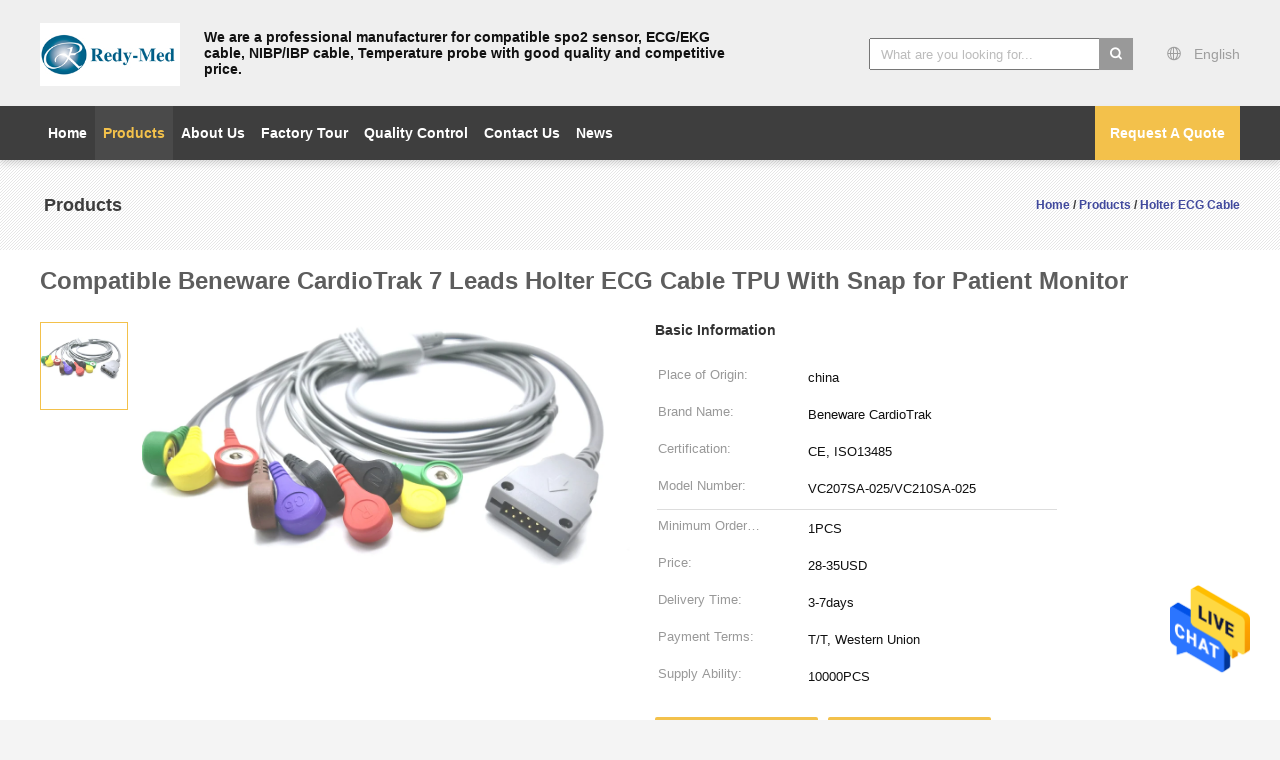

--- FILE ---
content_type: text/html
request_url: https://www.monitorspo2sensor.com/sale-13671716-compatible-beneware-cardiotrak-7-leads-holter-ecg-cable-tpu-with-snap-for-patient-monitor.html
body_size: 26686
content:

<!DOCTYPE html>
<html lang="en">
<head>
	<meta charset="utf-8">
	<meta http-equiv="X-UA-Compatible" content="IE=edge">
	<meta name="viewport" content="width=device-width, initial-scale=1">
    <title>Compatible Beneware CardioTrak 7 Leads Holter ECG Cable TPU With Snap for Patient Monitor</title>
    <meta name="keywords" content="7 Leads Holter ECG Cable, Beneware CardioTrak Holter ECG Cable, TPU Snap ECG Cable, Holter ECG Cable" />
    <meta name="description" content="High quality Compatible Beneware CardioTrak 7 Leads Holter ECG Cable TPU With Snap for Patient Monitor from China, China's leading product market 7 Leads Holter ECG Cable product, with strict quality control Beneware CardioTrak Holter ECG Cable factories, producing high quality TPU Snap ECG Cable Products." />
			<link type='text/css' rel='stylesheet' href='/??/images/global.css,/photo/monitorspo2sensor/sitetpl/style/common.css?ver=1640758698' media='all'>
			  <script type='text/javascript' src='/js/jquery.js'></script><meta property="og:title" content="Compatible Beneware CardioTrak 7 Leads Holter ECG Cable TPU With Snap for Patient Monitor" />
<meta property="og:description" content="High quality Compatible Beneware CardioTrak 7 Leads Holter ECG Cable TPU With Snap for Patient Monitor from China, China's leading product market 7 Leads Holter ECG Cable product, with strict quality control Beneware CardioTrak Holter ECG Cable factories, producing high quality TPU Snap ECG Cable Products." />
<meta property="og:type" content="product" />
<meta property="og:availability" content="instock" />
<meta property="og:site_name" content="Shenzhen Redy-Med Technology Co., Ltd." />
<meta property="og:url" content="https://www.monitorspo2sensor.com/sale-13671716-compatible-beneware-cardiotrak-7-leads-holter-ecg-cable-tpu-with-snap-for-patient-monitor.html" />
<meta property="og:image" content="https://www.monitorspo2sensor.com/photo/ps33095810-compatible_beneware_cardiotrak_7_leads_holter_ecg_cable_tpu_with_snap_for_patient_monitor.jpg" />
<link rel="canonical" href="https://www.monitorspo2sensor.com/sale-13671716-compatible-beneware-cardiotrak-7-leads-holter-ecg-cable-tpu-with-snap-for-patient-monitor.html" />
<link rel="alternate" href="https://m.monitorspo2sensor.com/sale-13671716-compatible-beneware-cardiotrak-7-leads-holter-ecg-cable-tpu-with-snap-for-patient-monitor.html" media="only screen and (max-width: 640px)" />
<style type="text/css">
/*<![CDATA[*/
.consent__cookie {position: fixed;top: 0;left: 0;width: 100%;height: 0%;z-index: 100000;}.consent__cookie_bg {position: fixed;top: 0;left: 0;width: 100%;height: 100%;background: #000;opacity: .6;display: none }.consent__cookie_rel {position: fixed;bottom:0;left: 0;width: 100%;background: #fff;display: -webkit-box;display: -ms-flexbox;display: flex;flex-wrap: wrap;padding: 24px 80px;-webkit-box-sizing: border-box;box-sizing: border-box;-webkit-box-pack: justify;-ms-flex-pack: justify;justify-content: space-between;-webkit-transition: all ease-in-out .3s;transition: all ease-in-out .3s }.consent__close {position: absolute;top: 20px;right: 20px;cursor: pointer }.consent__close svg {fill: #777 }.consent__close:hover svg {fill: #000 }.consent__cookie_box {flex: 1;word-break: break-word;}.consent__warm {color: #777;font-size: 16px;margin-bottom: 12px;line-height: 19px }.consent__title {color: #333;font-size: 20px;font-weight: 600;margin-bottom: 12px;line-height: 23px }.consent__itxt {color: #333;font-size: 14px;margin-bottom: 12px;display: -webkit-box;display: -ms-flexbox;display: flex;-webkit-box-align: center;-ms-flex-align: center;align-items: center }.consent__itxt i {display: -webkit-inline-box;display: -ms-inline-flexbox;display: inline-flex;width: 28px;height: 28px;border-radius: 50%;background: #e0f9e9;margin-right: 8px;-webkit-box-align: center;-ms-flex-align: center;align-items: center;-webkit-box-pack: center;-ms-flex-pack: center;justify-content: center }.consent__itxt svg {fill: #3ca860 }.consent__txt {color: #a6a6a6;font-size: 14px;margin-bottom: 8px;line-height: 17px }.consent__btns {display: -webkit-box;display: -ms-flexbox;display: flex;-webkit-box-orient: vertical;-webkit-box-direction: normal;-ms-flex-direction: column;flex-direction: column;-webkit-box-pack: center;-ms-flex-pack: center;justify-content: center;flex-shrink: 0;}.consent__btn {width: 280px;height: 40px;line-height: 40px;text-align: center;background: #3ca860;color: #fff;border-radius: 4px;margin: 8px 0;-webkit-box-sizing: border-box;box-sizing: border-box;cursor: pointer;font-size:14px}.consent__btn:hover {background: #00823b }.consent__btn.empty {color: #3ca860;border: 1px solid #3ca860;background: #fff }.consent__btn.empty:hover {background: #3ca860;color: #fff }.open .consent__cookie_bg {display: block }.open .consent__cookie_rel {bottom: 0 }@media (max-width: 760px) {.consent__btns {width: 100%;align-items: center;}.consent__cookie_rel {padding: 20px 24px }}.consent__cookie.open {display: block;}.consent__cookie {display: none;}
/*]]>*/
</style>
<script type="text/javascript">
/*<![CDATA[*/
window.isvideotpl = 0;window.detailurl = '';
var isShowGuide=0;showGuideColor=0;var company_type = 4;var webim_domain = '';

var colorUrl = '';
var aisearch = 0;
var selfUrl = '';
window.playerReportUrl='/vod/view_count/report';
var query_string = ["Products","Detail"];
var g_tp = '';
var customtplcolor = 99603;
window.predomainsub = "";
/*]]>*/
</script>
</head>
<body>
<img src="/logo.gif" style="display:none" alt="logo"/>
    <div id="floatAd" style="z-index: 110000;position:absolute;right:30px;bottom:60px;height:79px;display: block;">
                                <a href="/webim/webim_tab.html" rel="nofollow" data-uid="65456" onclick= 'setwebimCookie(65456,13671716,4);' target="_blank">
            <img style="width: 80px;cursor: pointer;" alt='Send Message' src="/images/floatimage_chat.gif"/>
        </a>
                                </div>
<a style="display: none!important;" title="Shenzhen Redy-Med Technology Co., Ltd." class="float-inquiry" href="/contactnow.html" onclick='setinquiryCookie("{\"showproduct\":1,\"pid\":\"13671716\",\"name\":\"Compatible Beneware CardioTrak 7 Leads Holter ECG Cable TPU With Snap for Patient Monitor\",\"source_url\":\"\\/sale-13671716-compatible-beneware-cardiotrak-7-leads-holter-ecg-cable-tpu-with-snap-for-patient-monitor.html\",\"picurl\":\"\\/photo\\/pd33095810-compatible_beneware_cardiotrak_7_leads_holter_ecg_cable_tpu_with_snap_for_patient_monitor.jpg\",\"propertyDetail\":[[\"Properties\",\"Medical Materials &amp;amp; Accessories\"],[\"Type\",\"Surgical Supplies,ecg  cable,EKG Accessories,compatible,Dressings and Care For Materials\"],[\"Color\",\"grey\"],[\"Material\",\"TPU,TPU Or PVC\"]],\"company_name\":null,\"picurl_c\":\"\\/photo\\/pc33095810-compatible_beneware_cardiotrak_7_leads_holter_ecg_cable_tpu_with_snap_for_patient_monitor.jpg\",\"price\":\"28-35USD\",\"username\":\"Ms. Mayra\",\"viewTime\":\"Last Login : 4 hours 25 minutes ago\",\"subject\":\"How much for your Compatible Beneware CardioTrak 7 Leads Holter ECG Cable TPU With Snap for Patient Monitor\",\"countrycode\":\"VN\"}");'></a>
<script>
var originProductInfo = '';
var originProductInfo = {"showproduct":1,"pid":"13671716","name":"Compatible Beneware CardioTrak 7 Leads Holter ECG Cable TPU With Snap for Patient Monitor","source_url":"\/sale-13671716-compatible-beneware-cardiotrak-7-leads-holter-ecg-cable-tpu-with-snap-for-patient-monitor.html","picurl":"\/photo\/pd33095810-compatible_beneware_cardiotrak_7_leads_holter_ecg_cable_tpu_with_snap_for_patient_monitor.jpg","propertyDetail":[["Properties","Medical Materials &amp;amp; Accessories"],["Type","Surgical Supplies,ecg  cable,EKG Accessories,compatible,Dressings and Care For Materials"],["Color","grey"],["Material","TPU,TPU Or PVC"]],"company_name":null,"picurl_c":"\/photo\/pc33095810-compatible_beneware_cardiotrak_7_leads_holter_ecg_cable_tpu_with_snap_for_patient_monitor.jpg","price":"28-35USD","username":"Ms. Mayra","viewTime":"Last Login : 0 hours 25 minutes ago","subject":"What is your best price for Compatible Beneware CardioTrak 7 Leads Holter ECG Cable TPU With Snap for Patient Monitor","countrycode":"VN"};
var save_url = "/contactsave.html";
var update_url = "/updateinquiry.html";
var productInfo = {};
var defaulProductInfo = {};
var myDate = new Date();
var curDate = myDate.getFullYear()+'-'+(parseInt(myDate.getMonth())+1)+'-'+myDate.getDate();
var message = '';
var default_pop = 1;
var leaveMessageDialog = document.getElementsByClassName('leave-message-dialog')[0]; // 获取弹层
var _$$ = function (dom) {
    return document.querySelectorAll(dom);
};
resInfo = originProductInfo;
resInfo['name'] = resInfo['name'] || '';
defaulProductInfo.pid = resInfo['pid'];
defaulProductInfo.productName = resInfo['name'] ?? '';
defaulProductInfo.productInfo = resInfo['propertyDetail'];
defaulProductInfo.productImg = resInfo['picurl_c'];
defaulProductInfo.subject = resInfo['subject'] ?? '';
defaulProductInfo.productImgAlt = resInfo['name'] ?? '';
var inquirypopup_tmp = 1;
var message = 'Dear,'+'\r\n'+"I am interested in"+' '+trim(resInfo['name'])+", could you send me more details such as type, size, MOQ, material, etc."+'\r\n'+"Thanks!"+'\r\n'+"Waiting for your reply.";
var message_1 = 'Dear,'+'\r\n'+"I am interested in"+' '+trim(resInfo['name'])+", could you send me more details such as type, size, MOQ, material, etc."+'\r\n'+"Thanks!"+'\r\n'+"Waiting for your reply.";
var message_2 = 'Hello,'+'\r\n'+"I am looking for"+' '+trim(resInfo['name'])+", please send me the price, specification and picture."+'\r\n'+"Your swift response will be highly appreciated."+'\r\n'+"Feel free to contact me for more information."+'\r\n'+"Thanks a lot.";
var message_3 = 'Hello,'+'\r\n'+trim(resInfo['name'])+' '+"meets my expectations."+'\r\n'+"Please give me the best price and some other product information."+'\r\n'+"Feel free to contact me via my mail."+'\r\n'+"Thanks a lot.";

var message_4 = 'Dear,'+'\r\n'+"What is the FOB price on your"+' '+trim(resInfo['name'])+'?'+'\r\n'+"Which is the nearest port name?"+'\r\n'+"Please reply me as soon as possible, it would be better to share further information."+'\r\n'+"Regards!";
var message_5 = 'Hi there,'+'\r\n'+"I am very interested in your"+' '+trim(resInfo['name'])+'.'+'\r\n'+"Please send me your product details."+'\r\n'+"Looking forward to your quick reply."+'\r\n'+"Feel free to contact me by mail."+'\r\n'+"Regards!";

var message_6 = 'Dear,'+'\r\n'+"Please provide us with information about your"+' '+trim(resInfo['name'])+", such as type, size, material, and of course the best price."+'\r\n'+"Looking forward to your quick reply."+'\r\n'+"Thank you!";
var message_7 = 'Dear,'+'\r\n'+"Can you supply"+' '+trim(resInfo['name'])+" for us?"+'\r\n'+"First we want a price list and some product details."+'\r\n'+"I hope to get reply asap and look forward to cooperation."+'\r\n'+"Thank you very much.";
var message_8 = 'hi,'+'\r\n'+"I am looking for"+' '+trim(resInfo['name'])+", please give me some more detailed product information."+'\r\n'+"I look forward to your reply."+'\r\n'+"Thank you!";
var message_9 = 'Hello,'+'\r\n'+"Your"+' '+trim(resInfo['name'])+" meets my requirements very well."+'\r\n'+"Please send me the price, specification, and similar model will be OK."+'\r\n'+"Feel free to chat with me."+'\r\n'+"Thanks!";
var message_10 = 'Dear,'+'\r\n'+"I want to know more about the details and quotation of"+' '+trim(resInfo['name'])+'.'+'\r\n'+"Feel free to contact me."+'\r\n'+"Regards!";

var r = getRandom(1,10);

defaulProductInfo.message = eval("message_"+r);
    defaulProductInfo.message = eval("message_"+r);
        var mytAjax = {

    post: function(url, data, fn) {
        var xhr = new XMLHttpRequest();
        xhr.open("POST", url, true);
        xhr.setRequestHeader("Content-Type", "application/x-www-form-urlencoded;charset=UTF-8");
        xhr.setRequestHeader("X-Requested-With", "XMLHttpRequest");
        xhr.setRequestHeader('Content-Type','text/plain;charset=UTF-8');
        xhr.onreadystatechange = function() {
            if(xhr.readyState == 4 && (xhr.status == 200 || xhr.status == 304)) {
                fn.call(this, xhr.responseText);
            }
        };
        xhr.send(data);
    },

    postform: function(url, data, fn) {
        var xhr = new XMLHttpRequest();
        xhr.open("POST", url, true);
        xhr.setRequestHeader("X-Requested-With", "XMLHttpRequest");
        xhr.onreadystatechange = function() {
            if(xhr.readyState == 4 && (xhr.status == 200 || xhr.status == 304)) {
                fn.call(this, xhr.responseText);
            }
        };
        xhr.send(data);
    }
};
/*window.onload = function(){
    leaveMessageDialog = document.getElementsByClassName('leave-message-dialog')[0];
    if (window.localStorage.recordDialogStatus=='undefined' || (window.localStorage.recordDialogStatus!='undefined' && window.localStorage.recordDialogStatus != curDate)) {
        setTimeout(function(){
            if(parseInt(inquirypopup_tmp%10) == 1){
                creatDialog(defaulProductInfo, 1);
            }
        }, 6000);
    }
};*/
function trim(str)
{
    str = str.replace(/(^\s*)/g,"");
    return str.replace(/(\s*$)/g,"");
};
function getRandom(m,n){
    var num = Math.floor(Math.random()*(m - n) + n);
    return num;
};
function strBtn(param) {

    var starattextarea = document.getElementById("textareamessage").value.length;
    var email = document.getElementById("startEmail").value;

    var default_tip = document.querySelectorAll(".watermark_container").length;
    if (20 < starattextarea && starattextarea < 3000) {
        if(default_tip>0){
            document.getElementById("textareamessage1").parentNode.parentNode.nextElementSibling.style.display = "none";
        }else{
            document.getElementById("textareamessage1").parentNode.nextElementSibling.style.display = "none";
        }

    } else {
        if(default_tip>0){
            document.getElementById("textareamessage1").parentNode.parentNode.nextElementSibling.style.display = "block";
        }else{
            document.getElementById("textareamessage1").parentNode.nextElementSibling.style.display = "block";
        }

        return;
    }

    // var re = /^([a-zA-Z0-9_-])+@([a-zA-Z0-9_-])+\.([a-zA-Z0-9_-])+/i;/*邮箱不区分大小写*/
    var re = /^[a-zA-Z0-9][\w-]*(\.?[\w-]+)*@[a-zA-Z0-9-]+(\.[a-zA-Z0-9]+)+$/i;
    if (!re.test(email)) {
        document.getElementById("startEmail").nextElementSibling.style.display = "block";
        return;
    } else {
        document.getElementById("startEmail").nextElementSibling.style.display = "none";
    }

    var subject = document.getElementById("pop_subject").value;
    var pid = document.getElementById("pop_pid").value;
    var message = document.getElementById("textareamessage").value;
    var sender_email = document.getElementById("startEmail").value;
    var tel = '';
    if (document.getElementById("tel0") != undefined && document.getElementById("tel0") != '')
        tel = document.getElementById("tel0").value;
    var form_serialize = '&tel='+tel;

    form_serialize = form_serialize.replace(/\+/g, "%2B");
    mytAjax.post(save_url,"pid="+pid+"&subject="+subject+"&email="+sender_email+"&message="+(message)+form_serialize,function(res){
        var mes = JSON.parse(res);
        if(mes.status == 200){
            var iid = mes.iid;
            document.getElementById("pop_iid").value = iid;
            document.getElementById("pop_uuid").value = mes.uuid;

            if(typeof gtag_report_conversion === "function"){
                gtag_report_conversion();//执行统计js代码
            }
            if(typeof fbq === "function"){
                fbq('track','Purchase');//执行统计js代码
            }
        }
    });
    for (var index = 0; index < document.querySelectorAll(".dialog-content-pql").length; index++) {
        document.querySelectorAll(".dialog-content-pql")[index].style.display = "none";
    };
    $('#idphonepql').val(tel);
    document.getElementById("dialog-content-pql-id").style.display = "block";
    ;
};
function twoBtnOk(param) {

    var selectgender = document.getElementById("Mr").innerHTML;
    var iid = document.getElementById("pop_iid").value;
    var sendername = document.getElementById("idnamepql").value;
    var senderphone = document.getElementById("idphonepql").value;
    var sendercname = document.getElementById("idcompanypql").value;
    var uuid = document.getElementById("pop_uuid").value;
    var gender = 2;
    if(selectgender == 'Mr.') gender = 0;
    if(selectgender == 'Mrs.') gender = 1;
    var pid = document.getElementById("pop_pid").value;
    var form_serialize = '';

        form_serialize = form_serialize.replace(/\+/g, "%2B");

    mytAjax.post(update_url,"iid="+iid+"&gender="+gender+"&uuid="+uuid+"&name="+(sendername)+"&tel="+(senderphone)+"&company="+(sendercname)+form_serialize,function(res){});

    for (var index = 0; index < document.querySelectorAll(".dialog-content-pql").length; index++) {
        document.querySelectorAll(".dialog-content-pql")[index].style.display = "none";
    };
    document.getElementById("dialog-content-pql-ok").style.display = "block";

};
function toCheckMust(name) {
    $('#'+name+'error').hide();
}
function handClidk(param) {
    var starattextarea = document.getElementById("textareamessage1").value.length;
    var email = document.getElementById("startEmail1").value;
    var default_tip = document.querySelectorAll(".watermark_container").length;
    if (20 < starattextarea && starattextarea < 3000) {
        if(default_tip>0){
            document.getElementById("textareamessage1").parentNode.parentNode.nextElementSibling.style.display = "none";
        }else{
            document.getElementById("textareamessage1").parentNode.nextElementSibling.style.display = "none";
        }

    } else {
        if(default_tip>0){
            document.getElementById("textareamessage1").parentNode.parentNode.nextElementSibling.style.display = "block";
        }else{
            document.getElementById("textareamessage1").parentNode.nextElementSibling.style.display = "block";
        }

        return;
    }

    // var re = /^([a-zA-Z0-9_-])+@([a-zA-Z0-9_-])+\.([a-zA-Z0-9_-])+/i;
    var re = /^[a-zA-Z0-9][\w-]*(\.?[\w-]+)*@[a-zA-Z0-9-]+(\.[a-zA-Z0-9]+)+$/i;
    if (!re.test(email)) {
        document.getElementById("startEmail1").nextElementSibling.style.display = "block";
        return;
    } else {
        document.getElementById("startEmail1").nextElementSibling.style.display = "none";
    }

    var subject = document.getElementById("pop_subject").value;
    var pid = document.getElementById("pop_pid").value;
    var message = document.getElementById("textareamessage1").value;
    var sender_email = document.getElementById("startEmail1").value;
    var form_serialize = tel = '';
    if (document.getElementById("tel1") != undefined && document.getElementById("tel1") != '')
        tel = document.getElementById("tel1").value;
        mytAjax.post(save_url,"email="+sender_email+"&tel="+tel+"&pid="+pid+"&message="+message+"&subject="+subject+form_serialize,function(res){

        var mes = JSON.parse(res);
        if(mes.status == 200){
            var iid = mes.iid;
            document.getElementById("pop_iid").value = iid;
            document.getElementById("pop_uuid").value = mes.uuid;
            if(typeof gtag_report_conversion === "function"){
                gtag_report_conversion();//执行统计js代码
            }
        }

    });
    for (var index = 0; index < document.querySelectorAll(".dialog-content-pql").length; index++) {
        document.querySelectorAll(".dialog-content-pql")[index].style.display = "none";
    };
    $('#idphonepql').val(tel);
    document.getElementById("dialog-content-pql-id").style.display = "block";

};
window.addEventListener('load', function () {
    $('.checkbox-wrap label').each(function(){
        if($(this).find('input').prop('checked')){
            $(this).addClass('on')
        }else {
            $(this).removeClass('on')
        }
    })
    $(document).on('click', '.checkbox-wrap label' , function(ev){
        if (ev.target.tagName.toUpperCase() != 'INPUT') {
            $(this).toggleClass('on')
        }
    })
})

function hand_video(pdata) {
    data = JSON.parse(pdata);
    productInfo.productName = data.productName;
    productInfo.productInfo = data.productInfo;
    productInfo.productImg = data.productImg;
    productInfo.subject = data.subject;

    var message = 'Dear,'+'\r\n'+"I am interested in"+' '+trim(data.productName)+", could you send me more details such as type, size, quantity, material, etc."+'\r\n'+"Thanks!"+'\r\n'+"Waiting for your reply.";

    var message = 'Dear,'+'\r\n'+"I am interested in"+' '+trim(data.productName)+", could you send me more details such as type, size, MOQ, material, etc."+'\r\n'+"Thanks!"+'\r\n'+"Waiting for your reply.";
    var message_1 = 'Dear,'+'\r\n'+"I am interested in"+' '+trim(data.productName)+", could you send me more details such as type, size, MOQ, material, etc."+'\r\n'+"Thanks!"+'\r\n'+"Waiting for your reply.";
    var message_2 = 'Hello,'+'\r\n'+"I am looking for"+' '+trim(data.productName)+", please send me the price, specification and picture."+'\r\n'+"Your swift response will be highly appreciated."+'\r\n'+"Feel free to contact me for more information."+'\r\n'+"Thanks a lot.";
    var message_3 = 'Hello,'+'\r\n'+trim(data.productName)+' '+"meets my expectations."+'\r\n'+"Please give me the best price and some other product information."+'\r\n'+"Feel free to contact me via my mail."+'\r\n'+"Thanks a lot.";

    var message_4 = 'Dear,'+'\r\n'+"What is the FOB price on your"+' '+trim(data.productName)+'?'+'\r\n'+"Which is the nearest port name?"+'\r\n'+"Please reply me as soon as possible, it would be better to share further information."+'\r\n'+"Regards!";
    var message_5 = 'Hi there,'+'\r\n'+"I am very interested in your"+' '+trim(data.productName)+'.'+'\r\n'+"Please send me your product details."+'\r\n'+"Looking forward to your quick reply."+'\r\n'+"Feel free to contact me by mail."+'\r\n'+"Regards!";

    var message_6 = 'Dear,'+'\r\n'+"Please provide us with information about your"+' '+trim(data.productName)+", such as type, size, material, and of course the best price."+'\r\n'+"Looking forward to your quick reply."+'\r\n'+"Thank you!";
    var message_7 = 'Dear,'+'\r\n'+"Can you supply"+' '+trim(data.productName)+" for us?"+'\r\n'+"First we want a price list and some product details."+'\r\n'+"I hope to get reply asap and look forward to cooperation."+'\r\n'+"Thank you very much.";
    var message_8 = 'hi,'+'\r\n'+"I am looking for"+' '+trim(data.productName)+", please give me some more detailed product information."+'\r\n'+"I look forward to your reply."+'\r\n'+"Thank you!";
    var message_9 = 'Hello,'+'\r\n'+"Your"+' '+trim(data.productName)+" meets my requirements very well."+'\r\n'+"Please send me the price, specification, and similar model will be OK."+'\r\n'+"Feel free to chat with me."+'\r\n'+"Thanks!";
    var message_10 = 'Dear,'+'\r\n'+"I want to know more about the details and quotation of"+' '+trim(data.productName)+'.'+'\r\n'+"Feel free to contact me."+'\r\n'+"Regards!";

    var r = getRandom(1,10);

    productInfo.message = eval("message_"+r);
            if(parseInt(inquirypopup_tmp/10) == 1){
        productInfo.message = "";
    }
    productInfo.pid = data.pid;
    creatDialog(productInfo, 2);
};

function handDialog(pdata) {
    data = JSON.parse(pdata);
    productInfo.productName = data.productName;
    productInfo.productInfo = data.productInfo;
    productInfo.productImg = data.productImg;
    productInfo.subject = data.subject;

    var message = 'Dear,'+'\r\n'+"I am interested in"+' '+trim(data.productName)+", could you send me more details such as type, size, quantity, material, etc."+'\r\n'+"Thanks!"+'\r\n'+"Waiting for your reply.";

    var message = 'Dear,'+'\r\n'+"I am interested in"+' '+trim(data.productName)+", could you send me more details such as type, size, MOQ, material, etc."+'\r\n'+"Thanks!"+'\r\n'+"Waiting for your reply.";
    var message_1 = 'Dear,'+'\r\n'+"I am interested in"+' '+trim(data.productName)+", could you send me more details such as type, size, MOQ, material, etc."+'\r\n'+"Thanks!"+'\r\n'+"Waiting for your reply.";
    var message_2 = 'Hello,'+'\r\n'+"I am looking for"+' '+trim(data.productName)+", please send me the price, specification and picture."+'\r\n'+"Your swift response will be highly appreciated."+'\r\n'+"Feel free to contact me for more information."+'\r\n'+"Thanks a lot.";
    var message_3 = 'Hello,'+'\r\n'+trim(data.productName)+' '+"meets my expectations."+'\r\n'+"Please give me the best price and some other product information."+'\r\n'+"Feel free to contact me via my mail."+'\r\n'+"Thanks a lot.";

    var message_4 = 'Dear,'+'\r\n'+"What is the FOB price on your"+' '+trim(data.productName)+'?'+'\r\n'+"Which is the nearest port name?"+'\r\n'+"Please reply me as soon as possible, it would be better to share further information."+'\r\n'+"Regards!";
    var message_5 = 'Hi there,'+'\r\n'+"I am very interested in your"+' '+trim(data.productName)+'.'+'\r\n'+"Please send me your product details."+'\r\n'+"Looking forward to your quick reply."+'\r\n'+"Feel free to contact me by mail."+'\r\n'+"Regards!";

    var message_6 = 'Dear,'+'\r\n'+"Please provide us with information about your"+' '+trim(data.productName)+", such as type, size, material, and of course the best price."+'\r\n'+"Looking forward to your quick reply."+'\r\n'+"Thank you!";
    var message_7 = 'Dear,'+'\r\n'+"Can you supply"+' '+trim(data.productName)+" for us?"+'\r\n'+"First we want a price list and some product details."+'\r\n'+"I hope to get reply asap and look forward to cooperation."+'\r\n'+"Thank you very much.";
    var message_8 = 'hi,'+'\r\n'+"I am looking for"+' '+trim(data.productName)+", please give me some more detailed product information."+'\r\n'+"I look forward to your reply."+'\r\n'+"Thank you!";
    var message_9 = 'Hello,'+'\r\n'+"Your"+' '+trim(data.productName)+" meets my requirements very well."+'\r\n'+"Please send me the price, specification, and similar model will be OK."+'\r\n'+"Feel free to chat with me."+'\r\n'+"Thanks!";
    var message_10 = 'Dear,'+'\r\n'+"I want to know more about the details and quotation of"+' '+trim(data.productName)+'.'+'\r\n'+"Feel free to contact me."+'\r\n'+"Regards!";

    var r = getRandom(1,10);
    productInfo.message = eval("message_"+r);
            if(parseInt(inquirypopup_tmp/10) == 1){
        productInfo.message = "";
    }
    productInfo.pid = data.pid;
    creatDialog(productInfo, 2);
};

function closepql(param) {

    leaveMessageDialog.style.display = 'none';
};

function closepql2(param) {

    for (var index = 0; index < document.querySelectorAll(".dialog-content-pql").length; index++) {
        document.querySelectorAll(".dialog-content-pql")[index].style.display = "none";
    };
    document.getElementById("dialog-content-pql-ok").style.display = "block";
};

function decodeHtmlEntities(str) {
    var tempElement = document.createElement('div');
    tempElement.innerHTML = str;
    return tempElement.textContent || tempElement.innerText || '';
}

function initProduct(productInfo,type){

    productInfo.productName = decodeHtmlEntities(productInfo.productName);
    productInfo.message = decodeHtmlEntities(productInfo.message);

    leaveMessageDialog = document.getElementsByClassName('leave-message-dialog')[0];
    leaveMessageDialog.style.display = "block";
    if(type == 3){
        var popinquiryemail = document.getElementById("popinquiryemail").value;
        _$$("#startEmail1")[0].value = popinquiryemail;
    }else{
        _$$("#startEmail1")[0].value = "";
    }
    _$$("#startEmail")[0].value = "";
    _$$("#idnamepql")[0].value = "";
    _$$("#idphonepql")[0].value = "";
    _$$("#idcompanypql")[0].value = "";

    _$$("#pop_pid")[0].value = productInfo.pid;
    _$$("#pop_subject")[0].value = productInfo.subject;
    
    if(parseInt(inquirypopup_tmp/10) == 1){
        productInfo.message = "";
    }

    _$$("#textareamessage1")[0].value = productInfo.message;
    _$$("#textareamessage")[0].value = productInfo.message;

    _$$("#dialog-content-pql-id .titlep")[0].innerHTML = productInfo.productName;
    _$$("#dialog-content-pql-id img")[0].setAttribute("src", productInfo.productImg);
    _$$("#dialog-content-pql-id img")[0].setAttribute("alt", productInfo.productImgAlt);

    _$$("#dialog-content-pql-id-hand img")[0].setAttribute("src", productInfo.productImg);
    _$$("#dialog-content-pql-id-hand img")[0].setAttribute("alt", productInfo.productImgAlt);
    _$$("#dialog-content-pql-id-hand .titlep")[0].innerHTML = productInfo.productName;

    if (productInfo.productInfo.length > 0) {
        var ul2, ul;
        ul = document.createElement("ul");
        for (var index = 0; index < productInfo.productInfo.length; index++) {
            var el = productInfo.productInfo[index];
            var li = document.createElement("li");
            var span1 = document.createElement("span");
            span1.innerHTML = el[0] + ":";
            var span2 = document.createElement("span");
            span2.innerHTML = el[1];
            li.appendChild(span1);
            li.appendChild(span2);
            ul.appendChild(li);

        }
        ul2 = ul.cloneNode(true);
        if (type === 1) {
            _$$("#dialog-content-pql-id .left")[0].replaceChild(ul, _$$("#dialog-content-pql-id .left ul")[0]);
        } else {
            _$$("#dialog-content-pql-id-hand .left")[0].replaceChild(ul2, _$$("#dialog-content-pql-id-hand .left ul")[0]);
            _$$("#dialog-content-pql-id .left")[0].replaceChild(ul, _$$("#dialog-content-pql-id .left ul")[0]);
        }
    };
    for (var index = 0; index < _$$("#dialog-content-pql-id .right ul li").length; index++) {
        _$$("#dialog-content-pql-id .right ul li")[index].addEventListener("click", function (params) {
            _$$("#dialog-content-pql-id .right #Mr")[0].innerHTML = this.innerHTML
        }, false)

    };

};
function closeInquiryCreateDialog() {
    document.getElementById("xuanpan_dialog_box_pql").style.display = "none";
};
function showInquiryCreateDialog() {
    document.getElementById("xuanpan_dialog_box_pql").style.display = "block";
};
function submitPopInquiry(){
    var message = document.getElementById("inquiry_message").value;
    var email = document.getElementById("inquiry_email").value;
    var subject = defaulProductInfo.subject;
    var pid = defaulProductInfo.pid;
    if (email === undefined) {
        showInquiryCreateDialog();
        document.getElementById("inquiry_email").style.border = "1px solid red";
        return false;
    };
    if (message === undefined) {
        showInquiryCreateDialog();
        document.getElementById("inquiry_message").style.border = "1px solid red";
        return false;
    };
    if (email.search(/^\w+((-\w+)|(\.\w+))*\@[A-Za-z0-9]+((\.|-)[A-Za-z0-9]+)*\.[A-Za-z0-9]+$/) == -1) {
        document.getElementById("inquiry_email").style.border= "1px solid red";
        showInquiryCreateDialog();
        return false;
    } else {
        document.getElementById("inquiry_email").style.border= "";
    };
    if (message.length < 20 || message.length >3000) {
        showInquiryCreateDialog();
        document.getElementById("inquiry_message").style.border = "1px solid red";
        return false;
    } else {
        document.getElementById("inquiry_message").style.border = "";
    };
    var tel = '';
    if (document.getElementById("tel") != undefined && document.getElementById("tel") != '')
        tel = document.getElementById("tel").value;

    mytAjax.post(save_url,"pid="+pid+"&subject="+subject+"&email="+email+"&message="+(message)+'&tel='+tel,function(res){
        var mes = JSON.parse(res);
        if(mes.status == 200){
            var iid = mes.iid;
            document.getElementById("pop_iid").value = iid;
            document.getElementById("pop_uuid").value = mes.uuid;

        }
    });
    initProduct(defaulProductInfo);
    for (var index = 0; index < document.querySelectorAll(".dialog-content-pql").length; index++) {
        document.querySelectorAll(".dialog-content-pql")[index].style.display = "none";
    };
    $('#idphonepql').val(tel);
    document.getElementById("dialog-content-pql-id").style.display = "block";

};

//带附件上传
function submitPopInquiryfile(email_id,message_id,check_sort,name_id,phone_id,company_id,attachments){

    if(typeof(check_sort) == 'undefined'){
        check_sort = 0;
    }
    var message = document.getElementById(message_id).value;
    var email = document.getElementById(email_id).value;
    var attachments = document.getElementById(attachments).value;
    if(typeof(name_id) !== 'undefined' && name_id != ""){
        var name  = document.getElementById(name_id).value;
    }
    if(typeof(phone_id) !== 'undefined' && phone_id != ""){
        var phone = document.getElementById(phone_id).value;
    }
    if(typeof(company_id) !== 'undefined' && company_id != ""){
        var company = document.getElementById(company_id).value;
    }
    var subject = defaulProductInfo.subject;
    var pid = defaulProductInfo.pid;

    if(check_sort == 0){
        if (email === undefined) {
            showInquiryCreateDialog();
            document.getElementById(email_id).style.border = "1px solid red";
            return false;
        };
        if (message === undefined) {
            showInquiryCreateDialog();
            document.getElementById(message_id).style.border = "1px solid red";
            return false;
        };

        if (email.search(/^\w+((-\w+)|(\.\w+))*\@[A-Za-z0-9]+((\.|-)[A-Za-z0-9]+)*\.[A-Za-z0-9]+$/) == -1) {
            document.getElementById(email_id).style.border= "1px solid red";
            showInquiryCreateDialog();
            return false;
        } else {
            document.getElementById(email_id).style.border= "";
        };
        if (message.length < 20 || message.length >3000) {
            showInquiryCreateDialog();
            document.getElementById(message_id).style.border = "1px solid red";
            return false;
        } else {
            document.getElementById(message_id).style.border = "";
        };
    }else{

        if (message === undefined) {
            showInquiryCreateDialog();
            document.getElementById(message_id).style.border = "1px solid red";
            return false;
        };

        if (email === undefined) {
            showInquiryCreateDialog();
            document.getElementById(email_id).style.border = "1px solid red";
            return false;
        };

        if (message.length < 20 || message.length >3000) {
            showInquiryCreateDialog();
            document.getElementById(message_id).style.border = "1px solid red";
            return false;
        } else {
            document.getElementById(message_id).style.border = "";
        };

        if (email.search(/^\w+((-\w+)|(\.\w+))*\@[A-Za-z0-9]+((\.|-)[A-Za-z0-9]+)*\.[A-Za-z0-9]+$/) == -1) {
            document.getElementById(email_id).style.border= "1px solid red";
            showInquiryCreateDialog();
            return false;
        } else {
            document.getElementById(email_id).style.border= "";
        };

    };

    mytAjax.post(save_url,"pid="+pid+"&subject="+subject+"&email="+email+"&message="+message+"&company="+company+"&attachments="+attachments,function(res){
        var mes = JSON.parse(res);
        if(mes.status == 200){
            var iid = mes.iid;
            document.getElementById("pop_iid").value = iid;
            document.getElementById("pop_uuid").value = mes.uuid;

            if(typeof gtag_report_conversion === "function"){
                gtag_report_conversion();//执行统计js代码
            }
            if(typeof fbq === "function"){
                fbq('track','Purchase');//执行统计js代码
            }
        }
    });
    initProduct(defaulProductInfo);

    if(name !== undefined && name != ""){
        _$$("#idnamepql")[0].value = name;
    }

    if(phone !== undefined && phone != ""){
        _$$("#idphonepql")[0].value = phone;
    }

    if(company !== undefined && company != ""){
        _$$("#idcompanypql")[0].value = company;
    }

    for (var index = 0; index < document.querySelectorAll(".dialog-content-pql").length; index++) {
        document.querySelectorAll(".dialog-content-pql")[index].style.display = "none";
    };
    document.getElementById("dialog-content-pql-id").style.display = "block";

};
function submitPopInquiryByParam(email_id,message_id,check_sort,name_id,phone_id,company_id){

    if(typeof(check_sort) == 'undefined'){
        check_sort = 0;
    }

    var senderphone = '';
    var message = document.getElementById(message_id).value;
    var email = document.getElementById(email_id).value;
    if(typeof(name_id) !== 'undefined' && name_id != ""){
        var name  = document.getElementById(name_id).value;
    }
    if(typeof(phone_id) !== 'undefined' && phone_id != ""){
        var phone = document.getElementById(phone_id).value;
        senderphone = phone;
    }
    if(typeof(company_id) !== 'undefined' && company_id != ""){
        var company = document.getElementById(company_id).value;
    }
    var subject = defaulProductInfo.subject;
    var pid = defaulProductInfo.pid;

    if(check_sort == 0){
        if (email === undefined) {
            showInquiryCreateDialog();
            document.getElementById(email_id).style.border = "1px solid red";
            return false;
        };
        if (message === undefined) {
            showInquiryCreateDialog();
            document.getElementById(message_id).style.border = "1px solid red";
            return false;
        };

        if (email.search(/^\w+((-\w+)|(\.\w+))*\@[A-Za-z0-9]+((\.|-)[A-Za-z0-9]+)*\.[A-Za-z0-9]+$/) == -1) {
            document.getElementById(email_id).style.border= "1px solid red";
            showInquiryCreateDialog();
            return false;
        } else {
            document.getElementById(email_id).style.border= "";
        };
        if (message.length < 20 || message.length >3000) {
            showInquiryCreateDialog();
            document.getElementById(message_id).style.border = "1px solid red";
            return false;
        } else {
            document.getElementById(message_id).style.border = "";
        };
    }else{

        if (message === undefined) {
            showInquiryCreateDialog();
            document.getElementById(message_id).style.border = "1px solid red";
            return false;
        };

        if (email === undefined) {
            showInquiryCreateDialog();
            document.getElementById(email_id).style.border = "1px solid red";
            return false;
        };

        if (message.length < 20 || message.length >3000) {
            showInquiryCreateDialog();
            document.getElementById(message_id).style.border = "1px solid red";
            return false;
        } else {
            document.getElementById(message_id).style.border = "";
        };

        if (email.search(/^\w+((-\w+)|(\.\w+))*\@[A-Za-z0-9]+((\.|-)[A-Za-z0-9]+)*\.[A-Za-z0-9]+$/) == -1) {
            document.getElementById(email_id).style.border= "1px solid red";
            showInquiryCreateDialog();
            return false;
        } else {
            document.getElementById(email_id).style.border= "";
        };

    };

    var productsku = "";
    if($("#product_sku").length > 0){
        productsku = $("#product_sku").html();
    }

    mytAjax.post(save_url,"tel="+senderphone+"&pid="+pid+"&subject="+subject+"&email="+email+"&message="+message+"&messagesku="+encodeURI(productsku),function(res){
        var mes = JSON.parse(res);
        if(mes.status == 200){
            var iid = mes.iid;
            document.getElementById("pop_iid").value = iid;
            document.getElementById("pop_uuid").value = mes.uuid;

            if(typeof gtag_report_conversion === "function"){
                gtag_report_conversion();//执行统计js代码
            }
            if(typeof fbq === "function"){
                fbq('track','Purchase');//执行统计js代码
            }
        }
    });
    initProduct(defaulProductInfo);

    if(name !== undefined && name != ""){
        _$$("#idnamepql")[0].value = name;
    }

    if(phone !== undefined && phone != ""){
        _$$("#idphonepql")[0].value = phone;
    }

    if(company !== undefined && company != ""){
        _$$("#idcompanypql")[0].value = company;
    }

    for (var index = 0; index < document.querySelectorAll(".dialog-content-pql").length; index++) {
        document.querySelectorAll(".dialog-content-pql")[index].style.display = "none";

    };
    document.getElementById("dialog-content-pql-id").style.display = "block";

};

function creat_videoDialog(productInfo, type) {

    if(type == 1){
        if(default_pop != 1){
            return false;
        }
        window.localStorage.recordDialogStatus = curDate;
    }else{
        default_pop = 0;
    }
    initProduct(productInfo, type);
    if (type === 1) {
        // 自动弹出
        for (var index = 0; index < document.querySelectorAll(".dialog-content-pql").length; index++) {

            document.querySelectorAll(".dialog-content-pql")[index].style.display = "none";
        };
        document.getElementById("dialog-content-pql").style.display = "block";
    } else {
        // 手动弹出
        for (var index = 0; index < document.querySelectorAll(".dialog-content-pql").length; index++) {
            document.querySelectorAll(".dialog-content-pql")[index].style.display = "none";
        };
        document.getElementById("dialog-content-pql-id-hand").style.display = "block";
    }
}

function creatDialog(productInfo, type) {

    if(type == 1){
        if(default_pop != 1){
            return false;
        }
        window.localStorage.recordDialogStatus = curDate;
    }else{
        default_pop = 0;
    }
    initProduct(productInfo, type);
    if (type === 1) {
        // 自动弹出
        for (var index = 0; index < document.querySelectorAll(".dialog-content-pql").length; index++) {

            document.querySelectorAll(".dialog-content-pql")[index].style.display = "none";
        };
        document.getElementById("dialog-content-pql").style.display = "block";
    } else {
        // 手动弹出
        for (var index = 0; index < document.querySelectorAll(".dialog-content-pql").length; index++) {
            document.querySelectorAll(".dialog-content-pql")[index].style.display = "none";
        };
        document.getElementById("dialog-content-pql-id-hand").style.display = "block";
    }
}

//带邮箱信息打开询盘框 emailtype=1表示带入邮箱
function openDialog(emailtype){
    var type = 2;//不带入邮箱，手动弹出
    if(emailtype == 1){
        var popinquiryemail = document.getElementById("popinquiryemail").value;
        // var re = /^([a-zA-Z0-9_-])+@([a-zA-Z0-9_-])+\.([a-zA-Z0-9_-])+/i;
        var re = /^[a-zA-Z0-9][\w-]*(\.?[\w-]+)*@[a-zA-Z0-9-]+(\.[a-zA-Z0-9]+)+$/i;
        if (!re.test(popinquiryemail)) {
            //前端提示样式;
            showInquiryCreateDialog();
            document.getElementById("popinquiryemail").style.border = "1px solid red";
            return false;
        } else {
            //前端提示样式;
        }
        var type = 3;
    }
    creatDialog(defaulProductInfo,type);
}

//上传附件
function inquiryUploadFile(){
    var fileObj = document.querySelector("#fileId").files[0];
    //构建表单数据
    var formData = new FormData();
    var filesize = fileObj.size;
    if(filesize > 10485760 || filesize == 0) {
        document.getElementById("filetips").style.display = "block";
        return false;
    }else {
        document.getElementById("filetips").style.display = "none";
    }
    formData.append('popinquiryfile', fileObj);
    document.getElementById("quotefileform").reset();
    var save_url = "/inquiryuploadfile.html";
    mytAjax.postform(save_url,formData,function(res){
        var mes = JSON.parse(res);
        if(mes.status == 200){
            document.getElementById("uploader-file-info").innerHTML = document.getElementById("uploader-file-info").innerHTML + "<span class=op>"+mes.attfile.name+"<a class=delatt id=att"+mes.attfile.id+" onclick=delatt("+mes.attfile.id+");>Delete</a></span>";
            var nowattachs = document.getElementById("attachments").value;
            if( nowattachs !== ""){
                var attachs = JSON.parse(nowattachs);
                attachs[mes.attfile.id] = mes.attfile;
            }else{
                var attachs = {};
                attachs[mes.attfile.id] = mes.attfile;
            }
            document.getElementById("attachments").value = JSON.stringify(attachs);
        }
    });
}
//附件删除
function delatt(attid)
{
    var nowattachs = document.getElementById("attachments").value;
    if( nowattachs !== ""){
        var attachs = JSON.parse(nowattachs);
        if(attachs[attid] == ""){
            return false;
        }
        var formData = new FormData();
        var delfile = attachs[attid]['filename'];
        var save_url = "/inquirydelfile.html";
        if(delfile != "") {
            formData.append('delfile', delfile);
            mytAjax.postform(save_url, formData, function (res) {
                if(res !== "") {
                    var mes = JSON.parse(res);
                    if (mes.status == 200) {
                        delete attachs[attid];
                        document.getElementById("attachments").value = JSON.stringify(attachs);
                        var s = document.getElementById("att"+attid);
                        s.parentNode.remove();
                    }
                }
            });
        }
    }else{
        return false;
    }
}

</script>
<div class="leave-message-dialog" style="display: none">
<style>
    .leave-message-dialog .close:before, .leave-message-dialog .close:after{
        content:initial;
    }
</style>
<div class="dialog-content-pql" id="dialog-content-pql" style="display: none">
    <span class="close" onclick="closepql()"><img src="/images/close.png" alt="close"></span>
    <div class="title">
        <p class="firstp-pql">Leave a Message</p>
        <p class="lastp-pql">We will call you back soon!</p>
    </div>
    <div class="form">
        <div class="textarea">
            <textarea style='font-family: robot;'  name="" id="textareamessage" cols="30" rows="10" style="margin-bottom:14px;width:100%"
                placeholder="Please enter your inquiry details."></textarea>
        </div>
        <p class="error-pql"> <span class="icon-pql"><img src="/images/error.png" alt="Shenzhen Redy-Med Technology Co., Ltd."></span> Your message must be between 20-3,000 characters!</p>
        <input id="startEmail" type="text" placeholder="Enter your E-mail" onkeydown="if(event.keyCode === 13){ strBtn();}">
        <p class="error-pql"><span class="icon-pql"><img src="/images/error.png" alt="Shenzhen Redy-Med Technology Co., Ltd."></span> Please check your E-mail! </p>
                <div class="operations">
            <div class='btn' id="submitStart" type="submit" onclick="strBtn()">SUBMIT</div>
        </div>
            </div>
</div>
<div class="dialog-content-pql dialog-content-pql-id" id="dialog-content-pql-id" style="display:none">
        <span class="close" onclick="closepql2()"><svg t="1648434466530" class="icon" viewBox="0 0 1024 1024" version="1.1" xmlns="http://www.w3.org/2000/svg" p-id="2198" width="16" height="16"><path d="M576 512l277.333333 277.333333-64 64-277.333333-277.333333L234.666667 853.333333 170.666667 789.333333l277.333333-277.333333L170.666667 234.666667 234.666667 170.666667l277.333333 277.333333L789.333333 170.666667 853.333333 234.666667 576 512z" fill="#444444" p-id="2199"></path></svg></span>
    <div class="left">
        <div class="img"><img></div>
        <p class="titlep"></p>
        <ul> </ul>
    </div>
    <div class="right">
                <p class="title">More information facilitates better communication.</p>
                <div style="position: relative;">
            <div class="mr"> <span id="Mr">Mr.</span>
                <ul>
                    <li>Mr.</li>
                    <li>Mrs.</li>
                </ul>
            </div>
            <input style="text-indent: 80px;" type="text" id="idnamepql" placeholder="Input your name">
        </div>
        <input type="text"  id="idphonepql"  placeholder="Phone Number">
        <input type="text" id="idcompanypql"  placeholder="Company" onkeydown="if(event.keyCode === 13){ twoBtnOk();}">
                <div class="btn form_new" id="twoBtnOk" onclick="twoBtnOk()">OK</div>
    </div>
</div>

<div class="dialog-content-pql dialog-content-pql-ok" id="dialog-content-pql-ok" style="display:none">
        <span class="close" onclick="closepql()"><svg t="1648434466530" class="icon" viewBox="0 0 1024 1024" version="1.1" xmlns="http://www.w3.org/2000/svg" p-id="2198" width="16" height="16"><path d="M576 512l277.333333 277.333333-64 64-277.333333-277.333333L234.666667 853.333333 170.666667 789.333333l277.333333-277.333333L170.666667 234.666667 234.666667 170.666667l277.333333 277.333333L789.333333 170.666667 853.333333 234.666667 576 512z" fill="#444444" p-id="2199"></path></svg></span>
    <div class="duihaook"></div>
        <p class="title">Submitted successfully!</p>
        <p class="p1" style="text-align: center; font-size: 18px; margin-top: 14px;">We will call you back soon!</p>
    <div class="btn" onclick="closepql()" id="endOk" style="margin: 0 auto;margin-top: 50px;">OK</div>
</div>
<div class="dialog-content-pql dialog-content-pql-id dialog-content-pql-id-hand" id="dialog-content-pql-id-hand"
    style="display:none">
     <input type="hidden" name="pop_pid" id="pop_pid" value="0">
     <input type="hidden" name="pop_subject" id="pop_subject" value="">
     <input type="hidden" name="pop_iid" id="pop_iid" value="0">
     <input type="hidden" name="pop_uuid" id="pop_uuid" value="0">
        <span class="close" onclick="closepql()"><svg t="1648434466530" class="icon" viewBox="0 0 1024 1024" version="1.1" xmlns="http://www.w3.org/2000/svg" p-id="2198" width="16" height="16"><path d="M576 512l277.333333 277.333333-64 64-277.333333-277.333333L234.666667 853.333333 170.666667 789.333333l277.333333-277.333333L170.666667 234.666667 234.666667 170.666667l277.333333 277.333333L789.333333 170.666667 853.333333 234.666667 576 512z" fill="#444444" p-id="2199"></path></svg></span>
    <div class="left">
        <div class="img"><img></div>
        <p class="titlep"></p>
        <ul> </ul>
    </div>
    <div class="right" style="float:right">
                <div class="title">
            <p class="firstp-pql">Leave a Message</p>
            <p class="lastp-pql">We will call you back soon!</p>
        </div>
                <div class="form">
            <div class="textarea">
                <textarea style='font-family: robot;' name="message" id="textareamessage1" cols="30" rows="10"
                    placeholder="Please enter your inquiry details."></textarea>
            </div>
            <p class="error-pql"> <span class="icon-pql"><img src="/images/error.png" alt="Shenzhen Redy-Med Technology Co., Ltd."></span> Your message must be between 20-3,000 characters!</p>

                            <input style="display:none" id="tel1" name="tel" type="text" oninput="value=value.replace(/[^0-9_+-]/g,'');" placeholder="Phone Number">
                        <input id='startEmail1' name='email' data-type='1' type='text'
                   placeholder="Enter your E-mail"
                   onkeydown='if(event.keyCode === 13){ handClidk();}'>
            
            <p class='error-pql'><span class='icon-pql'>
                    <img src="/images/error.png" alt="Shenzhen Redy-Med Technology Co., Ltd."></span> Please check your E-mail!            </p>

            <div class="operations">
                <div class='btn' id="submitStart1" type="submit" onclick="handClidk()">SUBMIT</div>
            </div>
        </div>
    </div>
</div>
</div>
<div id="xuanpan_dialog_box_pql" class="xuanpan_dialog_box_pql"
    style="display:none;background:rgba(0,0,0,.6);width:100%;height:100%;position: fixed;top:0;left:0;z-index: 999999;">
    <div class="box_pql"
      style="width:526px;height:206px;background:rgba(255,255,255,1);opacity:1;border-radius:4px;position: absolute;left: 50%;top: 50%;transform: translate(-50%,-50%);">
      <div onclick="closeInquiryCreateDialog()" class="close close_create_dialog"
        style="cursor: pointer;height:42px;width:40px;float:right;padding-top: 16px;"><span
          style="display: inline-block;width: 25px;height: 2px;background: rgb(114, 114, 114);transform: rotate(45deg); "><span
            style="display: block;width: 25px;height: 2px;background: rgb(114, 114, 114);transform: rotate(-90deg); "></span></span>
      </div>
      <div
        style="height: 72px; overflow: hidden; text-overflow: ellipsis; display:-webkit-box;-ebkit-line-clamp: 3;-ebkit-box-orient: vertical; margin-top: 58px; padding: 0 84px; font-size: 18px; color: rgba(51, 51, 51, 1); text-align: center; ">
        Please leave your correct email and detailed requirements (20-3,000 characters).</div>
      <div onclick="closeInquiryCreateDialog()" class="close_create_dialog"
        style="width: 139px; height: 36px; background: rgba(253, 119, 34, 1); border-radius: 4px; margin: 16px auto; color: rgba(255, 255, 255, 1); font-size: 18px; line-height: 36px; text-align: center;">
        OK</div>
    </div>
</div>
<style type="text/css">.vr-asidebox {position: fixed; bottom: 290px; left: 16px; width: 160px; height: 90px; background: #eee; overflow: hidden; border: 4px solid rgba(4, 120, 237, 0.24); box-shadow: 0px 8px 16px rgba(0, 0, 0, 0.08); border-radius: 8px; display: none; z-index: 1000; } .vr-small {position: fixed; bottom: 290px; left: 16px; width: 72px; height: 90px; background: url(/images/ctm_icon_vr.png) no-repeat center; background-size: 69.5px; overflow: hidden; display: none; cursor: pointer; z-index: 1000; display: block; text-decoration: none; } .vr-group {position: relative; } .vr-animate {width: 160px; height: 90px; background: #eee; position: relative; } .js-marquee {/*margin-right: 0!important;*/ } .vr-link {position: absolute; top: 0; left: 0; width: 100%; height: 100%; display: none; } .vr-mask {position: absolute; top: 0px; left: 0px; width: 100%; height: 100%; display: block; background: #000; opacity: 0.4; } .vr-jump {position: absolute; top: 0px; left: 0px; width: 100%; height: 100%; display: block; background: url(/images/ctm_icon_see.png) no-repeat center center; background-size: 34px; font-size: 0; } .vr-close {position: absolute; top: 50%; right: 0px; width: 16px; height: 20px; display: block; transform: translate(0, -50%); background: rgba(255, 255, 255, 0.6); border-radius: 4px 0px 0px 4px; cursor: pointer; } .vr-close i {position: absolute; top: 0px; left: 0px; width: 100%; height: 100%; display: block; background: url(/images/ctm_icon_left.png) no-repeat center center; background-size: 16px; } .vr-group:hover .vr-link {display: block; } .vr-logo {position: absolute; top: 4px; left: 4px; width: 50px; height: 14px; background: url(/images/ctm_icon_vrshow.png) no-repeat; background-size: 48px; }
</style>

<style>
.lb_global_header_101 .header-mid .header-slogan-wrap .header-slogan-block .header-slogan-item .header-lang .lag-son{
	width: 150px;
}
.lb_global_header_101 .header-slogan-item .header-lang .lag-son ul li a,
.lb_global_header_101 .header-slogan-item .header-lang .lag-son ul li div
{
  line-height: 30px;
  color: #888;
  font-size: 14px;
  text-decoration: none;
}
.lb_global_header_101 .header-slogan-item .header-lang .lag-son ul li div:hover{
  color:#f3c14b;
}
.hu_global_header_101 #header .lag-son{
  width: 156px;
}
.lb_global_header_101 .header-slogan-item .header-lang .lag-son ul li{
  display: flex;
  align-items: center;
}
.lb_global_header_101 .header-slogan-item .header-lang .lag-son ul li::before{
  background: url("/images/css-sprite.png") no-repeat;
content: "";
margin: 0 5px;
width: 16px;
height: 12px;
display: inline-block;
flex-shrink: 0;
}

.lb_global_header_101 .header-slogan-item .header-lang .lag-son ul li.en::before {
background-position: 0 -74px;
}

.lb_global_header_101 .header-slogan-item .header-lang .lag-son ul li.fr::before {
background-position: -16px -74px;
}

.lb_global_header_101 .header-slogan-item .header-lang .lag-son ul li.de::before {
background-position: -34px -74px;
}

.lb_global_header_101 .header-slogan-item .header-lang .lag-son ul li.it::before {
background-position: -50px -74px;
}

.lb_global_header_101 .header-slogan-item .header-lang .lag-son ul li.ru::before {
background-position: -68px -74px;
}

.lb_global_header_101 .header-slogan-item .header-lang .lag-son ul li.es::before {
background-position: -85px -74px;
}

.lb_global_header_101 .header-slogan-item .header-lang .lag-son ul li.pt::before {
background-position: -102px -74px;
}

.lb_global_header_101 .header-slogan-item .header-lang .lag-son ul li.nl::before {
background-position: -119px -74px;
}

.lb_global_header_101 .header-slogan-item .header-lang .lag-son ul li.el::before {
background-position: -136px -74px;
}

.lb_global_header_101 .header-slogan-item .header-lang .lag-son ul li.ja::before {
background-position: -153px -74px;
}

.lb_global_header_101 .header-slogan-item .header-lang .lag-son ul li.ko::before {
background-position: -170px -74px;
}

.lb_global_header_101 .header-slogan-item .header-lang .lag-son ul li.ar::before {
background-position: -187px -74px;
}
.lb_global_header_101 .header-slogan-item .header-lang .lag-son ul li.cn::before {
background-position: -214px -62px;;
}

.lb_global_header_101 .header-slogan-item .header-lang .lag-son ul li.hi::before {
background-position: -204px -74px;
}

.lb_global_header_101 .header-slogan-item .header-lang .lag-son ul li.tr::before {
background-position: -221px -74px;
}

.lb_global_header_101 .header-slogan-item .header-lang .lag-son ul li.id::before {
background-position: -112px -62px;
}

.lb_global_header_101 .header-slogan-item .header-lang .lag-son ul li.vi::before {
background-position: -129px -62px;
}

.lb_global_header_101 .header-slogan-item .header-lang .lag-son ul li.th::before {
background-position: -146px -62px;
}

.lb_global_header_101 .header-slogan-item .header-lang .lag-son ul li.bn::before {
background-position: -162px -62px;
}

.lb_global_header_101 .header-slogan-item .header-lang .lag-son ul li.fa::before {
background-position: -180px -62px;
}

.lb_global_header_101 .header-slogan-item .header-lang .lag-son ul li.pl::before {
background-position: -197px -62px;
}
</style>
<div class="lb_global_header_101">
	<div class="header-mid">
		<div class="header_ruler">
			<!-- logo -->
			<div class="header-logo-wrap">
                <a title="China Monitor SPO2 Sensor manufacturer" href="//www.monitorspo2sensor.com"><img onerror="$(this).parent().hide();" src="/logo.gif" alt="China Monitor SPO2 Sensor manufacturer" /></a>                                    <!--custom slogan show-->
                    <div class="header-desc">
                        <p><strong><span style="font-family:arial,helvetica,sans-serif;"><span style="font-size:14px;">We are a professional manufacturer for compatible spo2 sensor, ECG/EKG cable, NIBP/IBP cable, Temperature probe with good quality and competitive price.</span></span></strong></p>                    </div>
                			</div>


			<!-- slogan -->
			<div class="header-slogan-wrap">
				<div class="header-slogan-block">
					<div class="header-slogan-item">
						<div class="header-search">
							<form class="search" action="" method="POST" onsubmit="return jsWidgetSearch(this,'');">
								<input autocomplete="off" disableautocomplete="" type="text" name="keyword" placeholder="What are you looking for..." value="" notnull="">
								<button type="submit" name="submit"><i class="iconfont icon-search"></i><b style="display:block;width:0;height:0;overflow:hidden">search</b></button>
							</form>
						</div>
						<div class="header-lang">
                            							<div class="header-lang-text">
								<i class="iconfont icon-guoji"></i>
								<span>English</span>
								<div class="lag-son" style="display: none;">
									<ul>
																					<li class="en">
												                            <a title="China good quality Monitor SPO2 Sensor  on sales" href="https://www.monitorspo2sensor.com/sale-13671716-compatible-beneware-cardiotrak-7-leads-holter-ecg-cable-tpu-with-snap-for-patient-monitor.html">English</a>											</li>
																					<li class="fr">
												                            <a title="China good quality Monitor SPO2 Sensor  on sales" href="https://french.monitorspo2sensor.com/sale-13671716-compatible-beneware-cardiotrak-7-leads-holter-ecg-cable-tpu-with-snap-for-patient-monitor.html">French</a>											</li>
																					<li class="de">
												                            <a title="China good quality Monitor SPO2 Sensor  on sales" href="https://german.monitorspo2sensor.com/sale-13671716-compatible-beneware-cardiotrak-7-leads-holter-ecg-cable-tpu-with-snap-for-patient-monitor.html">German</a>											</li>
																					<li class="it">
												                            <a title="China good quality Monitor SPO2 Sensor  on sales" href="https://italian.monitorspo2sensor.com/sale-13671716-compatible-beneware-cardiotrak-7-leads-holter-ecg-cable-tpu-with-snap-for-patient-monitor.html">Italian</a>											</li>
																					<li class="ru">
												                            <a title="China good quality Monitor SPO2 Sensor  on sales" href="https://russian.monitorspo2sensor.com/sale-13671716-compatible-beneware-cardiotrak-7-leads-holter-ecg-cable-tpu-with-snap-for-patient-monitor.html">Russian</a>											</li>
																					<li class="es">
												                            <a title="China good quality Monitor SPO2 Sensor  on sales" href="https://spanish.monitorspo2sensor.com/sale-13671716-compatible-beneware-cardiotrak-7-leads-holter-ecg-cable-tpu-with-snap-for-patient-monitor.html">Spanish</a>											</li>
																					<li class="pt">
												                            <a title="China good quality Monitor SPO2 Sensor  on sales" href="https://portuguese.monitorspo2sensor.com/sale-13671716-compatible-beneware-cardiotrak-7-leads-holter-ecg-cable-tpu-with-snap-for-patient-monitor.html">Portuguese</a>											</li>
																					<li class="nl">
												                            <a title="China good quality Monitor SPO2 Sensor  on sales" href="https://dutch.monitorspo2sensor.com/sale-13671716-compatible-beneware-cardiotrak-7-leads-holter-ecg-cable-tpu-with-snap-for-patient-monitor.html">Dutch</a>											</li>
																					<li class="el">
												                            <a title="China good quality Monitor SPO2 Sensor  on sales" href="https://greek.monitorspo2sensor.com/sale-13671716-compatible-beneware-cardiotrak-7-leads-holter-ecg-cable-tpu-with-snap-for-patient-monitor.html">Greek</a>											</li>
																					<li class="ja">
												                            <a title="China good quality Monitor SPO2 Sensor  on sales" href="https://japanese.monitorspo2sensor.com/sale-13671716-compatible-beneware-cardiotrak-7-leads-holter-ecg-cable-tpu-with-snap-for-patient-monitor.html">Japanese</a>											</li>
																					<li class="ko">
												                            <a title="China good quality Monitor SPO2 Sensor  on sales" href="https://korean.monitorspo2sensor.com/sale-13671716-compatible-beneware-cardiotrak-7-leads-holter-ecg-cable-tpu-with-snap-for-patient-monitor.html">Korean</a>											</li>
																					<li class="ar">
												                            <a title="China good quality Monitor SPO2 Sensor  on sales" href="https://arabic.monitorspo2sensor.com/sale-13671716-compatible-beneware-cardiotrak-7-leads-holter-ecg-cable-tpu-with-snap-for-patient-monitor.html">Arabic</a>											</li>
																					<li class="hi">
												                            <a title="China good quality Monitor SPO2 Sensor  on sales" href="https://hindi.monitorspo2sensor.com/sale-13671716-compatible-beneware-cardiotrak-7-leads-holter-ecg-cable-tpu-with-snap-for-patient-monitor.html">Hindi</a>											</li>
																					<li class="tr">
												                            <a title="China good quality Monitor SPO2 Sensor  on sales" href="https://turkish.monitorspo2sensor.com/sale-13671716-compatible-beneware-cardiotrak-7-leads-holter-ecg-cable-tpu-with-snap-for-patient-monitor.html">Turkish</a>											</li>
																					<li class="id">
												                            <a title="China good quality Monitor SPO2 Sensor  on sales" href="https://indonesian.monitorspo2sensor.com/sale-13671716-compatible-beneware-cardiotrak-7-leads-holter-ecg-cable-tpu-with-snap-for-patient-monitor.html">Indonesian</a>											</li>
																					<li class="vi">
												                            <a title="China good quality Monitor SPO2 Sensor  on sales" href="https://vietnamese.monitorspo2sensor.com/sale-13671716-compatible-beneware-cardiotrak-7-leads-holter-ecg-cable-tpu-with-snap-for-patient-monitor.html">Vietnamese</a>											</li>
																					<li class="th">
												                            <a title="China good quality Monitor SPO2 Sensor  on sales" href="https://thai.monitorspo2sensor.com/sale-13671716-compatible-beneware-cardiotrak-7-leads-holter-ecg-cable-tpu-with-snap-for-patient-monitor.html">Thai</a>											</li>
																					<li class="bn">
												                            <a title="China good quality Monitor SPO2 Sensor  on sales" href="https://bengali.monitorspo2sensor.com/sale-13671716-compatible-beneware-cardiotrak-7-leads-holter-ecg-cable-tpu-with-snap-for-patient-monitor.html">Bengali</a>											</li>
																					<li class="fa">
												                            <a title="China good quality Monitor SPO2 Sensor  on sales" href="https://persian.monitorspo2sensor.com/sale-13671716-compatible-beneware-cardiotrak-7-leads-holter-ecg-cable-tpu-with-snap-for-patient-monitor.html">Persian</a>											</li>
																					<li class="pl">
												                            <a title="China good quality Monitor SPO2 Sensor  on sales" href="https://polish.monitorspo2sensor.com/sale-13671716-compatible-beneware-cardiotrak-7-leads-holter-ecg-cable-tpu-with-snap-for-patient-monitor.html">Polish</a>											</li>
																			</ul>
								</div>
							</div>
						</div>
					</div>
				</div>
			</div>
		</div>
	</div>
	<div class="header-bot">
		<div class="header_ruler">
            
				<div class="ecer-quote">
					                    <a rel="nofollow" class="raq" onclick="document.getElementById(&#039;hu_header_click_form&#039;).action=&#039;/contactnow.html&#039;;document.getElementById(&#039;hu_header_click_form&#039;).target=&#039;_blank&#039;;document.getElementById(&#039;hu_header_click_form&#039;).submit();" title="Quote" href="javascript:;">Request A Quote</a>                    				</div>
            			<div class="ecer-menu-header-container">
				<nav role="navigation">
					<div class="menu-header-container">
						<ul id="navigation" class="navigation">
                            								<li class="">
                                    <a target="_self" title="" href="/"><span>Home</span></a>                                    								</li>
                            								<li class="on">
                                    <a target="_self" title="" href="/products.html"><span>Products</span></a>                                    										<ul class="ecer-sub-menu">
                                            												<li>
                                                    <a title="Monitor SPO2 Sensor for sales" href="/supplier-401096-monitor-spo2-sensor"><span>Monitor SPO2 Sensor</span></a>												</li>
                                            												<li>
                                                    <a title="Disposable SPO2 Sensors for sales" href="/supplier-401097-disposable-spo2-sensors"><span>Disposable SPO2 Sensors</span></a>												</li>
                                            												<li>
                                                    <a title="SPO2 Extension Cable for sales" href="/supplier-401098-spo2-extension-cable"><span>SPO2 Extension Cable</span></a>												</li>
                                            												<li>
                                                    <a title="ECG Cables And Leadwires for sales" href="/supplier-401099-ecg-cables-and-leadwires"><span>ECG Cables And Leadwires</span></a>												</li>
                                            												<li>
                                                    <a title="Disposable ECG Cables for sales" href="/supplier-401100-disposable-ecg-cables"><span>Disposable ECG Cables</span></a>												</li>
                                            												<li>
                                                    <a title="EKG Cables for sales" href="/supplier-401101-ekg-cables"><span>EKG Cables</span></a>												</li>
                                            												<li>
                                                    <a title="Holter ECG Cable for sales" href="/supplier-401102-holter-ecg-cable"><span>Holter ECG Cable</span></a>												</li>
                                            												<li>
                                                    <a title="Connector Air Hose for sales" href="/supplier-401104-connector-air-hose"><span>Connector Air Hose</span></a>												</li>
                                            												<li>
                                                    <a title="NIBP Cuffs for sales" href="/supplier-401105-nibp-cuffs"><span>NIBP Cuffs</span></a>												</li>
                                            												<li>
                                                    <a title="IBP Cable for sales" href="/supplier-401103-ibp-cable"><span>IBP Cable</span></a>												</li>
                                            												<li>
                                                    <a title="Disposable Pressure Transducers for sales" href="/supplier-403725-disposable-pressure-transducers"><span>Disposable Pressure Transducers</span></a>												</li>
                                            												<li>
                                                    <a title="Skin Temperature Probes for sales" href="/supplier-401106-skin-temperature-probes"><span>Skin Temperature Probes</span></a>												</li>
                                            												<li>
                                                    <a title="Fetal Monitor Transducer for sales" href="/supplier-401107-fetal-monitor-transducer"><span>Fetal Monitor Transducer</span></a>												</li>
                                            												<li>
                                                    <a title="EKG Accessories for sales" href="/supplier-401108-ekg-accessories"><span>EKG Accessories</span></a>												</li>
                                            										</ul>
                                    								</li>
                            								<li class="">
                                    <a target="_self" title="" href="/aboutus.html"><span>About Us</span></a>                                    								</li>
                            								<li class="">
                                    <a target="_self" title="" href="/factory.html"><span>Factory Tour</span></a>                                    								</li>
                            								<li class="">
                                    <a target="_self" title="" href="/quality.html"><span>Quality Control</span></a>                                    								</li>
                            								<li class="">
                                    <a target="_self" title="" href="/contactus.html"><span>Contact Us</span></a>                                    								</li>
                            								<li class="">
                                    <a target="_self" title="" href="/news.html"><span>News</span></a>                                    								</li>
                                                        <!--导航链接配置项-->
                						</ul>
					</div>
					<div class="cl"></div>
				</nav>
			</div>
		</div>
	</div>
	<form id="hu_header_click_form" method="post">
		<input type="hidden" name="pid" value="13671716"/>
	</form>
</div><div class="lb_global_clear"></div>
<div class="lb_product_banner_107">
	<div class="headline_outer">
		<div class="headline_inner  align_left">
			<div class="headline_aligner"></div>
			<div class="headline_text">
				<span class="entry-title">Products</span>
			</div>
			<div class="cmsmasters_breadcrumbs">
				<div class="cmsmasters_breadcrumbs_aligner"></div>
				<div class="cmsmasters_breadcrumbs_inner" itemscope itemtype="https://schema.org/BreadcrumbList">
					<nav class="woocommerce-breadcrumb">
                        <span itemprop="itemListElement" itemscope itemtype="https://schema.org/ListItem">
							<a itemprop="item" title="" href="/"><span itemprop="name">Home</span></a>							<meta itemprop="position" content="1"/>
						</span>
                         / <span itemprop="itemListElement" itemscope itemtype="https://schema.org/ListItem"><a itemprop="item" title="" href="/products.html"><span itemprop="name">Products</span></a><meta itemprop="position" content="2"/></span> / <span itemprop="itemListElement" itemscope itemtype="https://schema.org/ListItem"><a itemprop="item" title="" href="/supplier-401102-holter-ecg-cable"><span itemprop="name">Holter ECG Cable</span></a><meta itemprop="position" content="3"/></span>					</nav>
				</div>
			</div>
		</div>
	</div>
</div><div class="middle_inner">
    <div class="content_wrap l_sidebar cmsmasters_woo">
        <div class="lb_product_detailmain_113V2 w">
	<h1>Compatible Beneware CardioTrak 7 Leads Holter ECG Cable TPU With Snap for Patient Monitor</h1>
	<div class="ueeshop_responsive_products_detail">
		<!--产品图begin-->
		<div class="gallery">
			<div class="bigimg">

				<!-- 2019.12.3 liangbin  start -->
				                 <!-- 2019.12.3 liangbin  end -->

                <a class="MagicZoom" title="" href="/photo/ps33095810-compatible_beneware_cardiotrak_7_leads_holter_ecg_cable_tpu_with_snap_for_patient_monitor.jpg"><img id="bigimg_src" class="" src="/photo/pl33095810-compatible_beneware_cardiotrak_7_leads_holter_ecg_cable_tpu_with_snap_for_patient_monitor.jpg" alt="Compatible Beneware CardioTrak 7 Leads Holter ECG Cable TPU With Snap for Patient Monitor" /></a>			</div>
			<div class="left_small_img">
				 <!-- 2019.12.3 liangbin start-->
				                  <!-- 2019.12.3 liangbin end -->

                					<span class="slide pic_box on" mid="/photo/pl33095810-compatible_beneware_cardiotrak_7_leads_holter_ecg_cable_tpu_with_snap_for_patient_monitor.jpg" big="/photo/ps33095810-compatible_beneware_cardiotrak_7_leads_holter_ecg_cable_tpu_with_snap_for_patient_monitor.jpg">
						<a title="Compatible Beneware CardioTrak 7 Leads Holter ECG Cable TPU With Snap for Patient Monitor" href="javascript:;">
                            <img src="/photo/pd33095810-compatible_beneware_cardiotrak_7_leads_holter_ecg_cable_tpu_with_snap_for_patient_monitor.jpg" alt="Compatible Beneware CardioTrak 7 Leads Holter ECG Cable TPU With Snap for Patient Monitor" />						</a> <img alt="Compatible Beneware CardioTrak 7 Leads Holter ECG Cable TPU With Snap for Patient Monitor" src="/photo/pl33095810-compatible_beneware_cardiotrak_7_leads_holter_ecg_cable_tpu_with_snap_for_patient_monitor.jpg" style="display:none;"/>
						<img alt="Compatible Beneware CardioTrak 7 Leads Holter ECG Cable TPU With Snap for Patient Monitor" src="/photo/ps33095810-compatible_beneware_cardiotrak_7_leads_holter_ecg_cable_tpu_with_snap_for_patient_monitor.jpg" style="display:none;"/>
					</span>
                			</div>
		</div>
		<!--产品图end-->
		<!--介绍文字begin--->
		<div class="info">
			<div class="title">Basic Information</div>
			<table width="100%" border="0" class="tab1">
				<tbody>
                                    						<tr>
							<th title="Place of Origin">Place of Origin:</th>
							<td title="china">china</td>
						</tr>
                    						<tr>
							<th title="Brand Name">Brand Name:</th>
							<td title="Beneware CardioTrak">Beneware CardioTrak</td>
						</tr>
                    						<tr>
							<th title="Certification">Certification:</th>
							<td title="CE, ISO13485">CE, ISO13485</td>
						</tr>
                    						<tr>
							<th title="Model Number">Model Number:</th>
							<td title="VC207SA-025/VC210SA-025">VC207SA-025/VC210SA-025</td>
						</tr>
                    					<tr>
						<td colspan="2" class="boder">
					</tr>
                                                    						<tr>
							<th title="Minimum Order Quantity">Minimum Order Quantity:</th>
							<td title="1PCS">1PCS</td>
						</tr>
                    						<tr>
							<th title="Price">Price:</th>
							<td title="28-35USD">28-35USD</td>
						</tr>
                    						<tr>
							<th title="Delivery Time">Delivery Time:</th>
							<td title="3-7days">3-7days</td>
						</tr>
                    						<tr>
							<th title="Payment Terms">Payment Terms:</th>
							<td title="T/T, Western Union">T/T, Western Union</td>
						</tr>
                    						<tr>
							<th title="Supply Ability">Supply Ability:</th>
							<td title="10000PCS">10000PCS</td>
						</tr>
                                    				</tbody>
			</table>
			<div class="button">
                                
                <a title="Compatible Beneware CardioTrak 7 Leads Holter ECG Cable TPU With Snap for Patient Monitor" class="GetBestPrice" href="javascript:void(0);" onclick='handDialog("{\"pid\":\"13671716\",\"productName\":\"Compatible Beneware CardioTrak 7 Leads Holter ECG Cable TPU With Snap for Patient Monitor\",\"productInfo\":[[\"Properties\",\"Medical Materials &amp;amp; Accessories\"],[\"Type\",\"Surgical Supplies,ecg  cable,EKG Accessories,compatible,Dressings and Care For Materials\"],[\"Color\",\"grey\"],[\"Material\",\"TPU,TPU Or PVC\"]],\"subject\":\"How much for your Compatible Beneware CardioTrak 7 Leads Holter ECG Cable TPU With Snap for Patient Monitor\",\"productImg\":\"\\/photo\\/pc33095810-compatible_beneware_cardiotrak_7_leads_holter_ecg_cable_tpu_with_snap_for_patient_monitor.jpg\"}")'> <span></span> Get Best Price</a>
                                <a title="Compatible Beneware CardioTrak 7 Leads Holter ECG Cable TPU With Snap for Patient Monitor" class="ContactNow" href="javascript:void(0);" onclick='handDialog("{\"pid\":\"13671716\",\"productName\":\"Compatible Beneware CardioTrak 7 Leads Holter ECG Cable TPU With Snap for Patient Monitor\",\"productInfo\":[[\"Properties\",\"Medical Materials &amp;amp; Accessories\"],[\"Type\",\"Surgical Supplies,ecg  cable,EKG Accessories,compatible,Dressings and Care For Materials\"],[\"Color\",\"grey\"],[\"Material\",\"TPU,TPU Or PVC\"]],\"subject\":\"How much for your Compatible Beneware CardioTrak 7 Leads Holter ECG Cable TPU With Snap for Patient Monitor\",\"productImg\":\"\\/photo\\/pc33095810-compatible_beneware_cardiotrak_7_leads_holter_ecg_cable_tpu_with_snap_for_patient_monitor.jpg\"}")'><span></span> Contact Now</a>
                <!--即时询盘-->
                			</div>
		</div>
		<!--介绍文字end-->
	</div>
</div>
<script type="text/javascript">
    $(function(){
        //初始状态第一个设为选中状态
        $(".lb_product_detailmain_113V2 .left_small_img>span").each(function(){
            $(this).removeClass("on");
        }).eq(0).addClass("on");
    })
    //绑定监听一个点击事件
    $(document).on({
        "mousedown":function(){
            var t = $(this).data("type");
            var d = $(this).index();
            controlVideo(t);
        }
    },".left_small_img>span")
    function controlVideo(t) {
        if (t === "video") {
            //视频展示，继续播放
            $(".videowrap").css("display", "table");
            $(".MagicZoom").css("opacity", "0").hide();
        } else {
            //图片展示,视频暂停
            $(".videowrap").css("display", "none");
            $(".MagicZoom").css("opacity", "1").show();
        }
    }
</script>        <div class="lb_product_detailmain_114">
	<div class="contant_four">
		<ul class="tab_lis ">
            				<li target="detail_infomation"  class="cur"><a href="javascript:;">Detail Information</a></li>
                        <li target="product_description"><a href="javascript:;">Product Description</a></li>
		</ul>
	</div>
    <!--Product Description-->
    <!--Detail Infomation 内容布局-->
            <div id="detail_infomation" class="details_wrap">
            <div class="info2">
                                                    <table width="100%" border="0" class="tab1">
                        <tbody>
                                                    <tr>
                                                                                                            <th title="Properties:">Properties:</th>
                                        <td title="Medical Materials &amp;amp; Accessories">Medical Materials &amp;amp; Accessories</td>
                                                                            <th title="Type:">Type:</th>
                                        <td title="Surgical Supplies,ecg  Cable,EKG Accessories,compatible,Dressings And Care For Materials">Surgical Supplies,ecg  Cable,EKG Accessories,compatible,Dressings And Care For Materials</td>
                                                                </tr>
                                                    <tr>
                                                                                                            <th title="Color:">Color:</th>
                                        <td title="Grey">Grey</td>
                                                                            <th title="Material:">Material:</th>
                                        <td title="TPU,TPU Or PVC">TPU,TPU Or PVC</td>
                                                                </tr>
                                                    <tr>
                                                                                                            <th title="Oem/odm:">Oem/odm:</th>
                                        <td title="Availible">Availible</td>
                                                                </tr>
                                                    <tr>
                                                                    <th colspan="1">Highlight:</th>
                                    <td colspan="3"><h2 style='display: inline-block;font-weight: bold;font-size: 14px;'>7 Leads Holter ECG Cable</h2>, <h2 style='display: inline-block;font-weight: bold;font-size: 14px;'>Beneware CardioTrak Holter ECG Cable</h2>, <h2 style='display: inline-block;font-weight: bold;font-size: 14px;'>TPU Snap ECG Cable</h2></td>
                                                            </tr>
                                                </tbody>
                    </table>
                            </div>
        </div>
        <!--Detail Infomation 内容布局-->
	<!--Product Description-->
	<div id="product_description" class="details_wrap">
		<p><p data-spm-anchor-id="a2700.details.pronpeci14.i0.3838f01cdtivlQ" style="box-sizing: content-box; padding: 0px; border: 0px; font-variant-numeric: inherit; font-variant-east-asian: inherit; font-stretch: inherit; font-size: 12px; line-height: inherit; font-family: Arial, Helvetica, sans-senif; vertical-align: baseline; color: rgb(51, 51, 51);"><strong>Beneware CardioTrak 7/10 Leads IEC AHA Holter ECG Cable with snap type</strong></p>

<p style="box-sizing: content-box; padding: 0px; border: 0px; font-variant-numeric: inherit; font-variant-east-asian: inherit; font-stretch: inherit; font-size: 12px; line-height: inherit; font-family: Arial, Helvetica, sans-senif; vertical-align: baseline; color: rgb(51, 51, 51);">&nbsp;</p>

<p data-spm-anchor-id="a2700.details.pronpeci14.i3.3838f01cdtivlQ" style="box-sizing: content-box; padding: 0px; border: 0px; font-variant-numeric: inherit; font-variant-east-asian: inherit; font-stretch: inherit; line-height: inherit; font-family: Arial, Helvetica, sans-senif; vertical-align: baseline; color: rgb(51, 51, 51);"><span style="box-sizing: content-box; margin: 0px; padding: 0px; border: 0px; font-style: inherit; font-variant: inherit; font-weight: inherit; font-stretch: inherit; font-size: inherit; line-height: 21px; font-family: inherit; vertical-align: baseline; color: rgb(0, 0, 0);"><span style="box-sizing: content-box; font-weight: 700;">Number of leads</span></span></p>

<p style="box-sizing: content-box; padding: 0px; border: 0px; font-variant-numeric: inherit; font-variant-east-asian: inherit; font-stretch: inherit; line-height: inherit; font-family: Arial, Helvetica, sans-senif; vertical-align: baseline; color: rgb(51, 51, 51);"><span style="box-sizing: content-box; margin: 0px; padding: 0px; border: 0px; font-style: inherit; font-variant: inherit; font-weight: inherit; font-stretch: inherit; font-size: inherit; line-height: 21px; font-family: inherit; vertical-align: baseline; color: rgb(0, 0, 255);">5leads,7leads</span></p>

<p style="box-sizing: content-box; padding: 0px; border: 0px; font-variant-numeric: inherit; font-variant-east-asian: inherit; font-stretch: inherit; line-height: inherit; font-family: Arial, Helvetica, sans-senif; vertical-align: baseline; color: rgb(51, 51, 51);">Compatible Modle:&nbsp;<strong style="color: rgb(51, 51, 51); font-family: Arial, Helvetica, sans-senif; font-size: 12px;">Beneware CardioTrak </strong></p>

<p data-spm-anchor-id="a2700.details.pronpeci14.i2.3838f01cdtivlQ" style="box-sizing: content-box; padding: 0px; border: 0px; font-variant-numeric: inherit; font-variant-east-asian: inherit; font-stretch: inherit; line-height: inherit; font-family: Arial, Helvetica, sans-senif; vertical-align: baseline; color: rgb(51, 51, 51);">Features<br style="box-sizing: content-box;" />
1:Insulated performance:Between wire and wire ,wire and shield ,the insulated resistance should &gt;100M&Omega; ,the testing voltage should be 100 DC.<br style="box-sizing: content-box;" />
2:Strength of anti electricity , between wire and wire ,wire and shield,exert AC1000V&plusmn;20%,50Hz voltage,1 s, creepage current&lt;0.25mA, 1 s, creepage current&le;0.25mA<br style="box-sizing: content-box;" />
3:Creepage current: use the 120V AC 60HZ power supply, live wire tadem ammeter and all trunk cable and lead wire signal cable, the ammeter indicate the passed creepage current less than 10A<br style="box-sizing: content-box;" />
4:Anti defibrillation performance(sutible for the product with defibrillation function) The product suffer DC5000V 360J(joule)20% power surge 3 times (every time exert electricity power time is 60seconds) Change in resistance value does not exceed &plusmn;10%</p>

<p style="box-sizing: content-box; padding: 0px; border: 0px; font-variant-numeric: inherit; font-variant-east-asian: inherit; font-stretch: inherit; line-height: inherit; font-family: Arial, Helvetica, sans-senif; vertical-align: baseline; color: rgb(51, 51, 51);">&nbsp;</p>

<h2 style="box-sizing: border-box; margin: 1em 0px 10px; padding: 0px; border: 0px; font-variant-numeric: inherit; font-variant-east-asian: inherit; font-weight: 600; font-stretch: inherit; font-size: 21px; line-height: 1.1; font-family: Helvetica, Arial, sans-serif; vertical-align: baseline;"><span style="box-sizing: content-box; margin: 0px; padding: 0px; border: 0px; font-style: inherit; font-variant: inherit; font-weight: inherit; font-stretch: inherit; font-size: 16px; line-height: 24px; font-family: inherit; vertical-align: baseline;">I.Technical Specifications:</span></h2>

<table border="1" cellpadding="0" cellspacing="0" style="box-sizing: content-box; margin: 0px; padding: 0px; font-variant-numeric: inherit; font-variant-east-asian: inherit; font-stretch: inherit; font-size: 12px; line-height: inherit; font-family: Arial, Helvetica, sans-senif; border-collapse: collapse; width: 599px; color: rgb(51, 51, 51); text-indent: 0px; overflow-wrap: break-word;">
	<tbody style="box-sizing: content-box; margin: 0px; padding: 0px; font-style: inherit; font-variant: inherit; font-weight: inherit; font-stretch: inherit; line-height: inherit; font-family: inherit;">
		<tr style="box-sizing: content-box; margin: 0px; padding: 0px; font-style: inherit; font-variant: inherit; font-weight: inherit; font-stretch: inherit; line-height: inherit; font-family: inherit;">
			<td style="box-sizing: content-box; margin: 0px; padding: 0px; font-style: inherit; font-variant: inherit; font-stretch: inherit; line-height: inherit; font-family: inherit; float: none;"><span style="box-sizing: content-box; margin: 0px; padding: 0px; border: 0px; font-variant: inherit; font-weight: bold; font-stretch: inherit; font-size: 14px; line-height: 21px; font-family: Helvetica, Arial, sans-serif; vertical-align: baseline; background-color: rgb(245, 245, 245);">Category</span></td>
			<td style="box-sizing: content-box; margin: 0px; padding: 0px; font-style: inherit; font-variant: inherit; font-stretch: inherit; line-height: inherit; font-family: inherit; float: none;">ECG</td>
		</tr>
		<tr style="box-sizing: content-box; margin: 0px; padding: 0px; font-style: inherit; font-variant: inherit; font-weight: inherit; font-stretch: inherit; line-height: inherit; font-family: inherit;">
			<td style="box-sizing: content-box; margin: 0px; padding: 0px; font-style: inherit; font-variant: inherit; font-stretch: inherit; line-height: inherit; font-family: inherit; float: none;"><span style="box-sizing: content-box; margin: 0px; padding: 0px; border: 0px; font-variant: inherit; font-weight: bold; font-stretch: inherit; font-size: 14px; line-height: 21px; font-family: Helvetica, Arial, sans-serif; vertical-align: baseline; background-color: rgb(245, 245, 245);">Certifications</span></td>
			<td style="box-sizing: content-box; margin: 0px; padding: 0px; font-style: inherit; font-variant: inherit; font-stretch: inherit; line-height: inherit; font-family: inherit; float: none;"><span style="box-sizing: content-box; margin: 0px; padding: 0px; border: 0px; font-variant: inherit; font-stretch: inherit; font-size: 14px; line-height: 21px; font-family: Helvetica, Arial, sans-serif; vertical-align: baseline; color: rgb(0, 0, 0);">CE,ISO 13485</span></td>
		</tr>
		<tr style="box-sizing: content-box; margin: 0px; padding: 0px; font-style: inherit; font-variant: inherit; font-weight: inherit; font-stretch: inherit; line-height: inherit; font-family: inherit;">
			<td style="box-sizing: content-box; margin: 0px; padding: 0px; font-style: inherit; font-variant: inherit; font-stretch: inherit; line-height: inherit; font-family: inherit; float: none;"><span style="box-sizing: content-box; margin: 0px; padding: 0px; border: 0px; font-variant: inherit; font-weight: bold; font-stretch: inherit; font-size: 14px; line-height: 21px; font-family: Helvetica, Arial, sans-serif; vertical-align: baseline; background-color: rgb(245, 245, 245);">Connector Proximal</span></td>
			<td style="box-sizing: content-box; margin: 0px; padding: 0px; font-style: inherit; font-variant: inherit; font-stretch: inherit; line-height: inherit; font-family: inherit; float: none;"><span style="box-sizing: content-box; margin: 0px; padding: 0px; border: 0px; font-variant: inherit; font-stretch: inherit; font-size: 14px; line-height: 21px; font-family: Helvetica, Arial, sans-serif; vertical-align: baseline;">Snap (Grouped)</span></td>
		</tr>
		<tr style="box-sizing: content-box; margin: 0px; padding: 0px; font-style: inherit; font-variant: inherit; font-weight: inherit; font-stretch: inherit; line-height: inherit; font-family: inherit;">
			<td style="box-sizing: content-box; margin: 0px; padding: 0px; font-style: inherit; font-variant: inherit; font-stretch: inherit; line-height: inherit; font-family: inherit; float: none;"><span style="box-sizing: content-box; margin: 0px; padding: 0px; border: 0px; font-variant: inherit; font-weight: bold; font-stretch: inherit; font-size: 14px; line-height: 21px; font-family: Helvetica, Arial, sans-serif; vertical-align: baseline; background-color: rgb(245, 245, 245);">Cable Color</span></td>
			<td style="box-sizing: content-box; margin: 0px; padding: 0px; font-style: inherit; font-variant: inherit; font-stretch: inherit; line-height: inherit; font-family: inherit; float: none;"><span style="box-sizing: content-box; margin: 0px; padding: 0px; border: 0px; font-variant: inherit; font-stretch: inherit; font-size: 14px; line-height: 21px; font-family: Helvetica, Arial, sans-serif; vertical-align: baseline;">Grey</span></td>
		</tr>
		<tr style="box-sizing: content-box; margin: 0px; padding: 0px; font-style: inherit; font-variant: inherit; font-weight: inherit; font-stretch: inherit; line-height: inherit; font-family: inherit;">
			<td style="box-sizing: content-box; margin: 0px; padding: 0px; font-style: inherit; font-variant: inherit; font-stretch: inherit; line-height: inherit; font-family: inherit; float: none;"><span style="box-sizing: content-box; margin: 0px; padding: 0px; border: 0px; font-variant: inherit; font-weight: bold; font-stretch: inherit; font-size: 14px; line-height: 21px; font-family: Helvetica, Arial, sans-serif; vertical-align: baseline; background-color: rgb(245, 245, 245);">Cable Length</span></td>
			<td style="box-sizing: content-box; margin: 0px; padding: 0px; font-style: inherit; font-variant: inherit; font-stretch: inherit; line-height: inherit; font-family: inherit; float: none;"><span style="box-sizing: content-box; margin: 0px; padding: 0px; border: 0px; font-variant: inherit; font-stretch: inherit; font-size: 14px; line-height: 21px; font-family: Helvetica, Arial, sans-serif; vertical-align: baseline;">1m</span></td>
		</tr>
		<tr style="box-sizing: content-box; margin: 0px; padding: 0px; font-style: inherit; font-variant: inherit; font-weight: inherit; font-stretch: inherit; line-height: inherit; font-family: inherit;">
			<td style="box-sizing: content-box; margin: 0px; padding: 0px; font-style: inherit; font-variant: inherit; font-stretch: inherit; line-height: inherit; font-family: inherit; float: none;"><span style="box-sizing: content-box; margin: 0px; padding: 0px; border: 0px; font-variant: inherit; font-weight: bold; font-stretch: inherit; font-size: 14px; line-height: 21px; font-family: Helvetica, Arial, sans-serif; vertical-align: baseline; background-color: rgb(245, 245, 245);">Cable Weight</span></td>
			<td style="box-sizing: content-box; margin: 0px; padding: 0px; font-style: inherit; font-variant: inherit; font-stretch: inherit; line-height: inherit; font-family: inherit; float: none;">0.17lb</td>
		</tr>
		<tr style="box-sizing: content-box; margin: 0px; padding: 0px; font-style: inherit; font-variant: inherit; font-weight: inherit; font-stretch: inherit; line-height: inherit; font-family: inherit;">
			<td style="box-sizing: content-box; margin: 0px; padding: 0px; font-style: inherit; font-variant: inherit; font-stretch: inherit; line-height: inherit; font-family: inherit; float: none;"><span style="box-sizing: content-box; margin: 0px; padding: 0px; border: 0px; font-variant: inherit; font-weight: bold; font-stretch: inherit; font-size: 14px; line-height: 21px; font-family: Helvetica, Arial, sans-serif; vertical-align: baseline; background-color: rgb(245, 245, 245);">Cable Material</span></td>
			<td style="box-sizing: content-box; margin: 0px; padding: 0px; font-style: inherit; font-variant: inherit; font-stretch: inherit; line-height: inherit; font-family: inherit; float: none;"><span style="box-sizing: content-box; margin: 0px; padding: 0px; border: 0px; font-variant: inherit; font-stretch: inherit; font-size: 14px; line-height: 21px; font-family: Helvetica, Arial, sans-serif; vertical-align: baseline;">TPU</span></td>
		</tr>
		<tr style="box-sizing: content-box; margin: 0px; padding: 0px; font-style: inherit; font-variant: inherit; font-weight: inherit; font-stretch: inherit; line-height: inherit; font-family: inherit;">
			<td style="box-sizing: content-box; margin: 0px; padding: 0px; font-style: inherit; font-variant: inherit; font-stretch: inherit; line-height: inherit; font-family: inherit; float: none;"><span style="box-sizing: content-box; margin: 0px; padding: 0px; border: 0px; font-variant: inherit; font-weight: bold; font-stretch: inherit; font-size: 14px; line-height: 21px; font-family: Helvetica, Arial, sans-serif; vertical-align: baseline; background-color: rgb(245, 245, 245);">Lead Color Coding</span></td>
			<td style="box-sizing: content-box; margin: 0px; padding: 0px; font-style: inherit; font-variant: inherit; font-stretch: inherit; line-height: inherit; font-family: inherit; float: none;"><span style="box-sizing: content-box; margin: 0px; padding: 0px; border: 0px; font-variant: inherit; font-stretch: inherit; font-size: 14px; line-height: 21px; font-family: Helvetica, Arial, sans-serif; vertical-align: baseline;">AHA</span></td>
		</tr>
		<tr style="box-sizing: content-box; margin: 0px; padding: 0px; font-style: inherit; font-variant: inherit; font-weight: inherit; font-stretch: inherit; line-height: inherit; font-family: inherit;">
			<td style="box-sizing: content-box; margin: 0px; padding: 0px; font-style: inherit; font-variant: inherit; font-stretch: inherit; line-height: inherit; font-family: inherit; float: none;"><span style="box-sizing: content-box; margin: 0px; padding: 0px; border: 0px; font-variant: inherit; font-weight: bold; font-stretch: inherit; font-size: 14px; line-height: 21px; font-family: Helvetica, Arial, sans-serif; vertical-align: baseline; background-color: rgb(245, 245, 245);">Lead Number</span></td>
			<td style="box-sizing: content-box; margin: 0px; padding: 0px; font-style: inherit; font-variant: inherit; font-stretch: inherit; line-height: inherit; font-family: inherit; float: none;">5</td>
		</tr>
		<tr style="box-sizing: content-box; margin: 0px; padding: 0px; font-style: inherit; font-variant: inherit; font-weight: inherit; font-stretch: inherit; line-height: inherit; font-family: inherit;">
			<td style="box-sizing: content-box; margin: 0px; padding: 0px; font-style: inherit; font-variant: inherit; font-stretch: inherit; line-height: inherit; font-family: inherit; float: none;"><span style="box-sizing: content-box; margin: 0px; padding: 0px; border: 0px; font-variant: inherit; font-weight: bold; font-stretch: inherit; font-size: 14px; line-height: 21px; font-family: Helvetica, Arial, sans-serif; vertical-align: baseline; background-color: rgb(245, 245, 245);">Packaging Type</span></td>
			<td style="box-sizing: content-box; margin: 0px; padding: 0px; font-style: inherit; font-variant: inherit; font-stretch: inherit; line-height: inherit; font-family: inherit; float: none;"><span style="box-sizing: content-box; margin: 0px; padding: 0px; border: 0px; font-variant: inherit; font-stretch: inherit; font-size: 14px; line-height: 21px; font-family: Helvetica, Arial, sans-serif; vertical-align: baseline;">Bag</span></td>
		</tr>
		<tr style="box-sizing: content-box; margin: 0px; padding: 0px; font-style: inherit; font-variant: inherit; font-weight: inherit; font-stretch: inherit; line-height: inherit; font-family: inherit;">
			<td style="box-sizing: content-box; margin: 0px; padding: 0px; font-style: inherit; font-variant: inherit; font-stretch: inherit; line-height: inherit; font-family: inherit; float: none;"><span style="box-sizing: content-box; margin: 0px; padding: 0px; border: 0px; font-variant: inherit; font-weight: bold; font-stretch: inherit; font-size: 14px; line-height: 21px; font-family: Helvetica, Arial, sans-serif; vertical-align: baseline; background-color: rgb(245, 245, 245);">Packaging Unit</span></td>
			<td style="box-sizing: content-box; margin: 0px; padding: 0px; font-style: inherit; font-variant: inherit; font-stretch: inherit; line-height: inherit; font-family: inherit; float: none;">1</td>
		</tr>
		<tr style="box-sizing: content-box; margin: 0px; padding: 0px; font-style: inherit; font-variant: inherit; font-weight: inherit; font-stretch: inherit; line-height: inherit; font-family: inherit;">
			<td style="box-sizing: content-box; margin: 0px; padding: 0px; font-style: inherit; font-variant: inherit; font-stretch: inherit; line-height: inherit; font-family: inherit; float: none;"><span style="box-sizing: content-box; margin: 0px; padding: 0px; border: 0px; font-variant: inherit; font-weight: bold; font-stretch: inherit; font-size: 14px; line-height: 21px; font-family: Helvetica, Arial, sans-serif; vertical-align: baseline; background-color: rgb(245, 245, 245);">Sterile</span></td>
			<td style="box-sizing: content-box; margin: 0px; padding: 0px; font-style: inherit; font-variant: inherit; font-stretch: inherit; line-height: inherit; font-family: inherit; float: none;"><span style="box-sizing: content-box; margin: 0px; padding: 0px; border: 0px; font-variant: inherit; font-stretch: inherit; font-size: 14px; line-height: 21px; font-family: Helvetica, Arial, sans-serif; vertical-align: baseline;">No</span></td>
		</tr>
		<tr style="box-sizing: content-box; margin: 0px; padding: 0px; font-style: inherit; font-variant: inherit; font-weight: inherit; font-stretch: inherit; line-height: inherit; font-family: inherit;">
			<td style="box-sizing: content-box; margin: 0px; padding: 0px; font-style: inherit; font-variant: inherit; font-stretch: inherit; line-height: inherit; font-family: inherit; float: none;"><span style="box-sizing: content-box; margin: 0px; padding: 0px; border: 0px; font-variant: inherit; font-weight: bold; font-stretch: inherit; font-size: 14px; line-height: 21px; font-family: Helvetica, Arial, sans-serif; vertical-align: baseline; background-color: rgb(245, 245, 245);">Warranty</span></td>
			<td style="box-sizing: content-box; margin: 0px; padding: 0px; font-style: inherit; font-variant: inherit; font-stretch: inherit; line-height: inherit; font-family: inherit; float: none;"><span style="box-sizing: content-box; margin: 0px; padding: 0px; border: 0px; font-variant: inherit; font-stretch: inherit; font-size: 14px; line-height: 21px; font-family: Helvetica, Arial, sans-serif; vertical-align: baseline;">12 months</span></td>
		</tr>
	</tbody>
</table>

<p style="box-sizing: content-box; padding: 0px; border: 0px; font-variant-numeric: inherit; font-variant-east-asian: inherit; font-stretch: inherit; font-size: 12px; line-height: 15.6px; font-family: Arial, Helvetica; vertical-align: baseline; color: rgb(51, 51, 51);">&nbsp;</p>

<p style="box-sizing: content-box; padding: 0px; border: 0px; font-variant-numeric: inherit; font-variant-east-asian: inherit; font-stretch: inherit; font-size: 12px; line-height: 15.6px; font-family: Arial, Helvetica; vertical-align: baseline; color: rgb(51, 51, 51);">&nbsp;</p>

<p style="box-sizing: content-box; padding: 0px; border: 0px; font-variant-numeric: inherit; font-variant-east-asian: inherit; font-stretch: inherit; font-size: 12px; line-height: 15.6px; font-family: Arial, Helvetica; vertical-align: baseline; color: rgb(51, 51, 51);">&nbsp;</p>

<p style="box-sizing: content-box; padding: 0px; border: 0px; font-variant-numeric: inherit; font-variant-east-asian: inherit; font-stretch: inherit; font-size: 12px; line-height: 15.6px; font-family: Arial, Helvetica; vertical-align: baseline; color: rgb(51, 51, 51);">&nbsp;</p>

<p style="box-sizing: content-box; margin: 0cm 0cm 0.0001pt; padding: 0px; border: 0px; font-variant-numeric: inherit; font-variant-east-asian: inherit; font-stretch: inherit; font-size: 12px; line-height: 16pt; font-family: Arial, Helvetica; vertical-align: baseline; color: rgb(51, 51, 51);"><span style="box-sizing: content-box; margin: 0px; padding: 0px; border: 0px; font-style: inherit; font-variant: inherit; font-weight: inherit; font-stretch: inherit; font-size: 14px; line-height: 21px; font-family: inherit; vertical-align: baseline; color: rgb(0, 0, 0);"><span style="box-sizing: content-box; margin: 0px; padding: 0px; border: 0px; font-style: inherit; font-variant: inherit; font-weight: inherit; font-stretch: inherit; font-size: inherit; line-height: 21px; font-family: inherit; vertical-align: baseline;"><span style="box-sizing: content-box; margin: 0px; padding: 0px; border: 0px; font-style: inherit; font-variant: inherit; font-weight: bold; font-stretch: inherit; font-size: inherit; line-height: 21px; font-family: inherit; vertical-align: baseline;"><span style="box-sizing: content-box; margin: 0px; padding: 0px; border: 0px; font-style: inherit; font-variant: inherit; font-weight: inherit; font-stretch: inherit; font-size: inherit; line-height: 28px; font-family: inherit; vertical-align: baseline;">II .Our Advantages:</span></span></span></span></p>

<p style="box-sizing: content-box; margin: 0cm 0cm 0.0001pt; padding: 0px; border: 0px; font-variant-numeric: inherit; font-variant-east-asian: inherit; font-stretch: inherit; font-size: 12px; line-height: 16pt; font-family: Arial, Helvetica; vertical-align: baseline; color: rgb(51, 51, 51);"><span style="box-sizing: content-box; margin: 0px; padding: 0px; border: 0px; font-style: inherit; font-variant: inherit; font-weight: inherit; font-stretch: inherit; font-size: 14px; line-height: 18px; font-family: inherit; vertical-align: baseline; color: rgb(0, 0, 0);"><span style="box-sizing: content-box; margin: 0px; padding: 0px; border: 0px; font-style: inherit; font-variant: inherit; font-weight: inherit; font-stretch: inherit; font-size: inherit; line-height: 21px; font-family: inherit; vertical-align: baseline;"><span style="box-sizing: content-box; margin: 0px; padding: 0px; border: 0px; font-style: inherit; font-variant: inherit; font-weight: inherit; font-stretch: inherit; font-size: inherit; line-height: 28px; font-family: inherit; vertical-align: baseline;">1.) Factory price is more competitive.</span></span></span></p>

<p style="box-sizing: content-box; margin: 0cm 0cm 0.0001pt; padding: 0px; border: 0px; font-variant-numeric: inherit; font-variant-east-asian: inherit; font-stretch: inherit; font-size: 12px; line-height: 16pt; font-family: Arial, Helvetica; vertical-align: baseline; color: rgb(51, 51, 51);"><span style="box-sizing: content-box; margin: 0px; padding: 0px; border: 0px; font-style: inherit; font-variant: inherit; font-weight: inherit; font-stretch: inherit; font-size: 14px; line-height: 18px; font-family: inherit; vertical-align: baseline; color: rgb(0, 0, 0);"><span style="box-sizing: content-box; margin: 0px; padding: 0px; border: 0px; font-style: inherit; font-variant: inherit; font-weight: inherit; font-stretch: inherit; font-size: inherit; line-height: 21px; font-family: inherit; vertical-align: baseline;"><span style="box-sizing: content-box; margin: 0px; padding: 0px; border: 0px; font-style: inherit; font-variant: inherit; font-weight: inherit; font-stretch: inherit; font-size: inherit; line-height: 28px; font-family: inherit; vertical-align: baseline;">2.) Fast delivery(3-7 days, we are a manufacturer, have enough products in stock.)</span></span></span></p>

<p style="box-sizing: content-box; margin: 0cm 0cm 0.0001pt; padding: 0px; border: 0px; font-variant-numeric: inherit; font-variant-east-asian: inherit; font-stretch: inherit; font-size: 12px; line-height: 16pt; font-family: Arial, Helvetica; vertical-align: baseline; color: rgb(51, 51, 51);"><span style="box-sizing: content-box; margin: 0px; padding: 0px; border: 0px; font-style: inherit; font-variant: inherit; font-weight: inherit; font-stretch: inherit; font-size: 14px; line-height: 18px; font-family: inherit; vertical-align: baseline; color: rgb(0, 0, 0);"><span style="box-sizing: content-box; margin: 0px; padding: 0px; border: 0px; font-style: inherit; font-variant: inherit; font-weight: inherit; font-stretch: inherit; font-size: inherit; line-height: 21px; font-family: inherit; vertical-align: baseline;"><span style="box-sizing: content-box; margin: 0px; padding: 0px; border: 0px; font-style: inherit; font-variant: inherit; font-weight: inherit; font-stretch: inherit; font-size: inherit; line-height: 28px; font-family: inherit; vertical-align: baseline;">3. )All products are made of medical material with very good quality(CE, ISO, ect. certificates)</span></span></span></p>

<p style="box-sizing: content-box; margin: 0cm 0cm 0.0001pt; padding: 0px; border: 0px; font-variant-numeric: inherit; font-variant-east-asian: inherit; font-stretch: inherit; font-size: 12px; line-height: 16pt; font-family: Arial, Helvetica; vertical-align: baseline; color: rgb(51, 51, 51);"><span style="box-sizing: content-box; margin: 0px; padding: 0px; border: 0px; font-style: inherit; font-variant: inherit; font-weight: inherit; font-stretch: inherit; font-size: 14px; line-height: 18px; font-family: inherit; vertical-align: baseline; color: rgb(0, 0, 0);"><span style="box-sizing: content-box; margin: 0px; padding: 0px; border: 0px; font-style: inherit; font-variant: inherit; font-weight: inherit; font-stretch: inherit; font-size: inherit; line-height: 21px; font-family: inherit; vertical-align: baseline;"><span style="box-sizing: content-box; margin: 0px; padding: 0px; border: 0px; font-style: inherit; font-variant: inherit; font-weight: inherit; font-stretch: inherit; font-size: inherit; line-height: 28px; font-family: inherit; vertical-align: baseline;">4. )Samples available(accept trail order)</span></span></span></p>

<p style="box-sizing: content-box; margin: 0cm 0cm 0.0001pt; padding: 0px; border: 0px; font-variant-numeric: inherit; font-variant-east-asian: inherit; font-stretch: inherit; font-size: 12px; line-height: 16pt; font-family: Arial, Helvetica; vertical-align: baseline; color: rgb(51, 51, 51);"><span style="box-sizing: content-box; margin: 0px; padding: 0px; border: 0px; font-style: inherit; font-variant: inherit; font-weight: inherit; font-stretch: inherit; font-size: 14px; line-height: 18px; font-family: inherit; vertical-align: baseline; color: rgb(0, 0, 0);"><span style="box-sizing: content-box; margin: 0px; padding: 0px; border: 0px; font-style: inherit; font-variant: inherit; font-weight: inherit; font-stretch: inherit; font-size: inherit; line-height: 21px; font-family: inherit; vertical-align: baseline;"><span style="box-sizing: content-box; margin: 0px; padding: 0px; border: 0px; font-style: inherit; font-variant: inherit; font-weight: inherit; font-stretch: inherit; font-size: inherit; line-height: 28px; font-family: inherit; vertical-align: baseline;">5.) One piece MOQ is acceptable.</span></span></span></p>

<p style="box-sizing: content-box; margin: 0cm 0cm 0.0001pt; padding: 0px; border: 0px; font-variant-numeric: inherit; font-variant-east-asian: inherit; font-stretch: inherit; font-size: 12px; line-height: 16pt; font-family: Arial, Helvetica; vertical-align: baseline; color: rgb(51, 51, 51);"><span style="box-sizing: content-box; margin: 0px; padding: 0px; border: 0px; font-style: inherit; font-variant: inherit; font-weight: inherit; font-stretch: inherit; font-size: 14px; line-height: 18px; font-family: inherit; vertical-align: baseline; color: rgb(0, 0, 0);"><span style="box-sizing: content-box; margin: 0px; padding: 0px; border: 0px; font-style: inherit; font-variant: inherit; font-weight: inherit; font-stretch: inherit; font-size: inherit; line-height: 21px; font-family: inherit; vertical-align: baseline;"><span style="box-sizing: content-box; margin: 0px; padding: 0px; border: 0px; font-style: inherit; font-variant: inherit; font-weight: inherit; font-stretch: inherit; font-size: inherit; line-height: 28px; font-family: inherit; vertical-align: baseline;">6. )OEM &amp; ODM service</span></span></span></p>

<p style="box-sizing: content-box; margin: 0cm 0cm 0.0001pt; padding: 0px; border: 0px; font-variant-numeric: inherit; font-variant-east-asian: inherit; font-stretch: inherit; font-size: 12px; line-height: 16pt; font-family: Arial, Helvetica; vertical-align: baseline; color: rgb(51, 51, 51);"><span style="box-sizing: content-box; margin: 0px; padding: 0px; border: 0px; font-style: inherit; font-variant: inherit; font-weight: inherit; font-stretch: inherit; font-size: 14px; line-height: 18px; font-family: inherit; vertical-align: baseline; color: rgb(0, 0, 0);"><span style="box-sizing: content-box; margin: 0px; padding: 0px; border: 0px; font-style: inherit; font-variant: inherit; font-weight: inherit; font-stretch: inherit; font-size: inherit; line-height: 21px; font-family: inherit; vertical-align: baseline;"><span style="box-sizing: content-box; margin: 0px; padding: 0px; border: 0px; font-style: inherit; font-variant: inherit; font-weight: inherit; font-stretch: inherit; font-size: inherit; line-height: 28px; font-family: inherit; vertical-align: baseline;">7. )Adult/infant/pediatric/neonatal patient finger types are available</span></span></span></p>

<p style="box-sizing: content-box; margin: 0cm 0cm 0.0001pt; padding: 0px; border: 0px; font-variant-numeric: inherit; font-variant-east-asian: inherit; font-stretch: inherit; font-size: 12px; line-height: 16pt; font-family: Arial, Helvetica; vertical-align: baseline; color: rgb(51, 51, 51);">&nbsp;</p>

<p style="box-sizing: content-box; margin: 0cm 0cm 0.0001pt; padding: 0px; border: 0px; font-variant-numeric: inherit; font-variant-east-asian: inherit; font-stretch: inherit; font-size: 12px; line-height: 16pt; font-family: Arial, Helvetica; vertical-align: baseline; color: rgb(51, 51, 51);">&nbsp;</p>

<p style="box-sizing: content-box; margin: 0cm 0cm 0.0001pt; padding: 0px; border: 0px; font-variant-numeric: inherit; font-variant-east-asian: inherit; font-stretch: inherit; font-size: 12px; line-height: 16pt; font-family: Arial, Helvetica; vertical-align: baseline; color: rgb(51, 51, 51);">&nbsp;</p>

<p style="box-sizing: content-box; padding: 0px; border: 0px; font-variant-numeric: inherit; font-variant-east-asian: inherit; font-stretch: inherit; font-size: 12px; line-height: inherit; font-family: arial; vertical-align: baseline; color: rgb(51, 51, 51);"><span style="box-sizing: content-box; margin: 0px; padding: 0px; border: 0px; font-style: inherit; font-variant: inherit; font-weight: inherit; font-stretch: inherit; font-size: 14px; line-height: 18px; font-family: inherit; vertical-align: baseline; color: rgb(0, 0, 0);"><span style="box-sizing: content-box; font-weight: 700;">III .Payment details:</span></span></p>

<p style="box-sizing: content-box; padding: 0px; border: 0px; font-variant-numeric: inherit; font-variant-east-asian: inherit; font-stretch: inherit; font-size: 12px; line-height: inherit; font-family: arial; vertical-align: baseline; color: rgb(51, 51, 51);">&nbsp;</p>

<p style="box-sizing: content-box; padding: 0px; border: 0px; font-variant-numeric: inherit; font-variant-east-asian: inherit; font-stretch: inherit; font-size: 12px; line-height: inherit; font-family: arial; vertical-align: baseline; color: rgb(51, 51, 51);"><span style="box-sizing: content-box; margin: 0px; padding: 0px; border: 0px; font-style: inherit; font-variant: inherit; font-weight: inherit; font-stretch: inherit; font-size: 14px; line-height: 18px; font-family: inherit; vertical-align: baseline; color: rgb(0, 0, 0);">1.) Payment terms:</span></p>

<p style="box-sizing: content-box; padding: 0px; border: 0px; font-variant-numeric: inherit; font-variant-east-asian: inherit; font-stretch: inherit; font-size: 12px; line-height: inherit; font-family: arial; vertical-align: baseline; color: rgb(51, 51, 51);">&nbsp;</p>

<p style="box-sizing: content-box; padding: 0px; border: 0px; font-variant-numeric: inherit; font-variant-east-asian: inherit; font-stretch: inherit; font-size: 12px; line-height: inherit; font-family: arial; vertical-align: baseline; color: rgb(51, 51, 51);"><span style="box-sizing: content-box; margin: 0px; padding: 0px; border: 0px; font-style: inherit; font-variant: inherit; font-weight: inherit; font-stretch: inherit; font-size: 14px; line-height: 18px; font-family: inherit; vertical-align: baseline; color: rgb(0, 0, 0);">a).100% in advance for Small value .</span></p>

<p style="box-sizing: content-box; padding: 0px; border: 0px; font-variant-numeric: inherit; font-variant-east-asian: inherit; font-stretch: inherit; font-size: 12px; line-height: inherit; font-family: arial; vertical-align: baseline; color: rgb(51, 51, 51);">&nbsp;</p>

<p style="box-sizing: content-box; padding: 0px; border: 0px; font-variant-numeric: inherit; font-variant-east-asian: inherit; font-stretch: inherit; font-size: 12px; line-height: inherit; font-family: arial; vertical-align: baseline; color: rgb(51, 51, 51);"><span style="box-sizing: content-box; margin: 0px; padding: 0px; border: 0px; font-style: inherit; font-variant: inherit; font-weight: inherit; font-stretch: inherit; font-size: 14px; line-height: 18px; font-family: inherit; vertical-align: baseline; color: rgb(0, 0, 0);">2.). We can accept T/T, Western union, Paypal etc</span></p>

<p style="box-sizing: content-box; padding: 0px; border: 0px; font-variant-numeric: inherit; font-variant-east-asian: inherit; font-stretch: inherit; font-size: 12px; line-height: inherit; font-family: Arial; vertical-align: baseline;">&nbsp;</p>

<p style="box-sizing: content-box; padding: 0px; border: 0px; font-variant-numeric: inherit; font-variant-east-asian: inherit; font-stretch: inherit; font-size: 12px; line-height: inherit; font-family: Arial; vertical-align: baseline;">&nbsp;</p>

<h2 style="box-sizing: border-box; margin: 1em 0px 10px; padding: 0px; border: 0px; font-variant-numeric: inherit; font-variant-east-asian: inherit; font-weight: 600; font-stretch: inherit; line-height: 1.1; font-family: Arial; vertical-align: baseline;"><span style="box-sizing: content-box; margin: 0px; padding: 0px; border: 0px; font-style: inherit; font-variant: inherit; font-weight: inherit; font-stretch: inherit; font-size: 14px; line-height: 21px; font-family: inherit; vertical-align: baseline;"><span style="box-sizing: content-box; margin: 0px; padding: 0px; border: 0px; font-style: inherit; font-variant: inherit; font-weight: inherit; font-stretch: inherit; font-size: inherit; line-height: 21px; font-family: inherit; vertical-align: baseline;">IV.<span style="box-sizing: content-box;">Delivery details:</span></span></span></h2>

<p style="box-sizing: content-box; padding: 0px; border: 0px; font-variant-numeric: inherit; font-variant-east-asian: inherit; font-stretch: inherit; font-size: 12px; line-height: inherit; font-family: arial; vertical-align: baseline; color: rgb(51, 51, 51);"><span style="box-sizing: content-box; margin: 0px; padding: 0px; border: 0px; font-style: inherit; font-variant: inherit; font-weight: inherit; font-stretch: inherit; font-size: 14px; line-height: 18px; font-family: inherit; vertical-align: baseline; color: rgb(0, 0, 0);">1.) Shipping Methods:</span></p>

<p style="box-sizing: content-box; padding: 0px; border: 0px; font-variant-numeric: inherit; font-variant-east-asian: inherit; font-stretch: inherit; font-size: 12px; line-height: inherit; font-family: arial; vertical-align: baseline; color: rgb(51, 51, 51);">&nbsp;</p>

<p style="box-sizing: content-box; padding: 0px; border: 0px; font-variant-numeric: inherit; font-variant-east-asian: inherit; font-stretch: inherit; font-size: 12px; line-height: inherit; font-family: arial; vertical-align: baseline; color: rgb(51, 51, 51);"><span style="box-sizing: content-box; margin: 0px; padding: 0px; border: 0px; font-style: inherit; font-variant: inherit; font-weight: inherit; font-stretch: inherit; font-size: 14px; line-height: 18px; font-family: inherit; vertical-align: baseline; color: rgb(0, 0, 0);">a).If order is not very big, we will send you by UPS, DHL, FEDEX, or TNT. Tracking number will be advised after delivery, all of express lead time</span></p>

<p style="box-sizing: content-box; padding: 0px; border: 0px; font-variant-numeric: inherit; font-variant-east-asian: inherit; font-stretch: inherit; font-size: 12px; line-height: inherit; font-family: arial; vertical-align: baseline; color: rgb(51, 51, 51);">&nbsp;</p>

<p style="box-sizing: content-box; padding: 0px; border: 0px; font-variant-numeric: inherit; font-variant-east-asian: inherit; font-stretch: inherit; font-size: 12px; line-height: inherit; font-family: arial; vertical-align: baseline; color: rgb(51, 51, 51);"><span style="box-sizing: content-box; margin: 0px; padding: 0px; border: 0px; font-style: inherit; font-variant: inherit; font-weight: inherit; font-stretch: inherit; font-size: 14px; line-height: 18px; font-family: inherit; vertical-align: baseline; color: rgb(0, 0, 0);">is about 3-5 working days.</span></p>

<p style="box-sizing: content-box; padding: 0px; border: 0px; font-variant-numeric: inherit; font-variant-east-asian: inherit; font-stretch: inherit; font-size: 12px; line-height: inherit; font-family: arial; vertical-align: baseline; color: rgb(51, 51, 51);">&nbsp;</p>

<p style="box-sizing: content-box; padding: 0px; border: 0px; font-variant-numeric: inherit; font-variant-east-asian: inherit; font-stretch: inherit; font-size: 12px; line-height: inherit; font-family: arial; vertical-align: baseline; color: rgb(51, 51, 51);"><span style="box-sizing: content-box; margin: 0px; padding: 0px; border: 0px; font-style: inherit; font-variant: inherit; font-weight: inherit; font-stretch: inherit; font-size: 14px; line-height: 18px; font-family: inherit; vertical-align: baseline; color: rgb(0, 0, 0);">b).If order is big, we will advise you use Air Freight or Sea freight.</span></p>

<p style="box-sizing: content-box; padding: 0px; border: 0px; font-variant-numeric: inherit; font-variant-east-asian: inherit; font-stretch: inherit; font-size: 12px; line-height: inherit; font-family: arial; vertical-align: baseline; color: rgb(51, 51, 51);">&nbsp;</p>

<p style="box-sizing: content-box; padding: 0px; border: 0px; font-variant-numeric: inherit; font-variant-east-asian: inherit; font-stretch: inherit; font-size: 12px; line-height: inherit; font-family: arial; vertical-align: baseline; color: rgb(51, 51, 51);">&nbsp;</p>

<p style="box-sizing: content-box; padding: 0px; border: 0px; font-variant-numeric: inherit; font-variant-east-asian: inherit; font-stretch: inherit; font-size: 12px; line-height: inherit; font-family: arial; vertical-align: baseline; color: rgb(51, 51, 51);">&nbsp;</p>

<div style="box-sizing: content-box; margin: 0px; padding: 0px; border: 0px; font-variant-numeric: inherit; font-variant-east-asian: inherit; font-stretch: inherit; font-size: 12px; line-height: inherit; font-family: Arial; vertical-align: baseline;"><span style="box-sizing: content-box; margin: 0px; padding: 0px; border: 0px; font-style: inherit; font-variant: inherit; font-weight: inherit; font-stretch: inherit; font-size: 14px; line-height: 18px; font-family: inherit; vertical-align: baseline;"><span style="box-sizing: content-box; margin: 0px; padding: 0px; border: 0px; font-style: inherit; font-variant: inherit; font-weight: bold; font-stretch: inherit; font-size: inherit; line-height: 18px; font-family: inherit; vertical-align: baseline;"><span style="box-sizing: content-box; margin: 0px; padding: 0px; border: 0px; font-style: inherit; font-variant: inherit; font-weight: inherit; font-stretch: inherit; font-size: inherit; line-height: 28px; font-family: inherit; vertical-align: baseline;"><span style="box-sizing: content-box; margin: 0px; padding: 0px; border: 0px; font-style: inherit; font-variant: inherit; font-weight: inherit; font-stretch: inherit; font-size: inherit; line-height: 18px; font-family: inherit; vertical-align: baseline;">V</span></span><span style="box-sizing: content-box; margin: 0px; padding: 0px; border: 0px; font-style: inherit; font-variant: inherit; font-weight: inherit; font-stretch: inherit; font-size: inherit; line-height: 28px; font-family: inherit; vertical-align: baseline;">. </span></span><span style="box-sizing: content-box; font-weight: 700;">Warranty:</span></span><br style="box-sizing: content-box;" />
<span style="box-sizing: content-box; margin: 0px; padding: 0px; border: 0px; font-style: inherit; font-variant: inherit; font-weight: inherit; font-stretch: inherit; font-size: 14px; line-height: 21px; font-family: inherit; vertical-align: baseline;"><span style="box-sizing: content-box; margin: 0px; padding: 0px; border: 0px; font-style: inherit; font-variant: inherit; font-weight: inherit; font-stretch: inherit; font-size: inherit; line-height: 18px; font-family: inherit; vertical-align: baseline;">1.) </span><span style="box-sizing: content-box; margin: 0px; padding: 0px; border: 0px; font-style: inherit; font-variant: inherit; font-weight: inherit; font-stretch: inherit; font-size: inherit; line-height: 18px; font-family: inherit; vertical-align: baseline;">Reusable spo2 sensor--12 months</span></span></div>

<div style="box-sizing: content-box; margin: 0px; padding: 0px; border: 0px; font-variant-numeric: inherit; font-variant-east-asian: inherit; font-stretch: inherit; font-size: 12px; line-height: inherit; font-family: Arial; vertical-align: baseline; color: rgb(51, 51, 51);"><br style="box-sizing: content-box;" />
<span style="box-sizing: content-box; margin: 0px; padding: 0px; border: 0px; font-style: inherit; font-variant: inherit; font-weight: inherit; font-stretch: inherit; font-size: 14px; line-height: 21px; font-family: inherit; vertical-align: baseline; color: rgb(0, 0, 0);"><span style="box-sizing: content-box; margin: 0px; padding: 0px; border: 0px; font-style: inherit; font-variant: inherit; font-weight: inherit; font-stretch: inherit; font-size: inherit; line-height: 18px; font-family: inherit; vertical-align: baseline;">2.) </span><span style="box-sizing: content-box; margin: 0px; padding: 0px; border: 0px; font-style: inherit; font-variant: inherit; font-weight: inherit; font-stretch: inherit; font-size: inherit; line-height: 18px; font-family: inherit; vertical-align: baseline;">Spo2 adapter cable --12 months</span></span></div>

<div style="box-sizing: content-box; margin: 0px; padding: 0px; border: 0px; font-variant-numeric: inherit; font-variant-east-asian: inherit; font-stretch: inherit; font-size: 12px; line-height: inherit; font-family: Arial; vertical-align: baseline; color: rgb(51, 51, 51);"><br style="box-sizing: content-box;" />
<span style="box-sizing: content-box; margin: 0px; padding: 0px; border: 0px; font-style: inherit; font-variant: inherit; font-weight: inherit; font-stretch: inherit; font-size: 14px; line-height: 21px; font-family: inherit; vertical-align: baseline; color: rgb(0, 0, 0);"><span style="box-sizing: content-box; margin: 0px; padding: 0px; border: 0px; font-style: inherit; font-variant: inherit; font-weight: inherit; font-stretch: inherit; font-size: inherit; line-height: 18px; font-family: inherit; vertical-align: baseline;">3.)</span><span style="box-sizing: content-box; margin: 0px; padding: 0px; border: 0px; font-style: inherit; font-variant: inherit; font-weight: inherit; font-stretch: inherit; font-size: inherit; line-height: 18px; font-family: inherit; vertical-align: baseline;">ECG cable/leadwires --6 months</span></span></div>

<div style="box-sizing: content-box; margin: 0px; padding: 0px; border: 0px; font-variant-numeric: inherit; font-variant-east-asian: inherit; font-stretch: inherit; font-size: 12px; line-height: inherit; font-family: Arial; vertical-align: baseline; color: rgb(51, 51, 51);"><br style="box-sizing: content-box;" />
<span style="box-sizing: content-box; margin: 0px; padding: 0px; border: 0px; font-style: inherit; font-variant: inherit; font-weight: inherit; font-stretch: inherit; font-size: 14px; line-height: 21px; font-family: inherit; vertical-align: baseline; color: rgb(0, 0, 0);"><span style="box-sizing: content-box; margin: 0px; padding: 0px; border: 0px; font-style: inherit; font-variant: inherit; font-weight: inherit; font-stretch: inherit; font-size: inherit; line-height: 18px; font-family: inherit; vertical-align: baseline;">4.)</span><span style="box-sizing: content-box; margin: 0px; padding: 0px; border: 0px; font-style: inherit; font-variant: inherit; font-weight: inherit; font-stretch: inherit; font-size: inherit; line-height: 18px; font-family: inherit; vertical-align: baseline;">EKG cable/leadwires-- 6 months</span></span></div>

<div style="box-sizing: content-box; margin: 0px; padding: 0px; border: 0px; font-variant-numeric: inherit; font-variant-east-asian: inherit; font-stretch: inherit; font-size: 12px; line-height: inherit; font-family: Arial; vertical-align: baseline; color: rgb(51, 51, 51);">&nbsp;</div>

<div style="box-sizing: content-box; margin: 0px; padding: 0px; border: 0px; font-variant-numeric: inherit; font-variant-east-asian: inherit; font-stretch: inherit; font-size: 12px; line-height: inherit; font-family: Arial; vertical-align: baseline; color: rgb(51, 51, 51);"><span style="box-sizing: content-box; margin: 0px; padding: 0px; border: 0px; font-style: inherit; font-variant: inherit; font-weight: inherit; font-stretch: inherit; font-size: 14px; line-height: 21px; font-family: inherit; vertical-align: baseline; color: rgb(0, 0, 0);"><span style="box-sizing: content-box; margin: 0px; padding: 0px; border: 0px; font-style: inherit; font-variant: inherit; font-weight: inherit; font-stretch: inherit; font-size: inherit; line-height: 18px; font-family: inherit; vertical-align: baseline;">5.)</span><span style="box-sizing: content-box; margin: 0px; padding: 0px; border: 0px; font-style: inherit; font-variant: inherit; font-weight: inherit; font-stretch: inherit; font-size: inherit; line-height: 18px; font-family: inherit; vertical-align: baseline;">Temperature probe-- 6 months</span></span></div>

<div style="box-sizing: content-box; margin: 0px; padding: 0px; border: 0px; font-variant-numeric: inherit; font-variant-east-asian: inherit; font-stretch: inherit; font-size: 12px; line-height: inherit; font-family: Arial; vertical-align: baseline; color: rgb(51, 51, 51);">&nbsp;</div>

<div style="box-sizing: content-box; margin: 0px; padding: 0px; border: 0px; font-variant-numeric: inherit; font-variant-east-asian: inherit; font-stretch: inherit; font-size: 12px; line-height: inherit; font-family: Arial; vertical-align: baseline; color: rgb(51, 51, 51);"><span style="box-sizing: content-box; margin: 0px; padding: 0px; border: 0px; font-style: inherit; font-variant: inherit; font-weight: inherit; font-stretch: inherit; font-size: 14px; line-height: 21px; font-family: inherit; vertical-align: baseline; color: rgb(0, 0, 0);"><span style="box-sizing: content-box; margin: 0px; padding: 0px; border: 0px; font-style: inherit; font-variant: inherit; font-weight: inherit; font-stretch: inherit; font-size: inherit; line-height: 18px; font-family: inherit; vertical-align: baseline;">6.)</span><span style="box-sizing: content-box; margin: 0px; padding: 0px; border: 0px; font-style: inherit; font-variant: inherit; font-weight: inherit; font-stretch: inherit; font-size: inherit; line-height: 18px; font-family: inherit; vertical-align: baseline;">IBP cable --6 months</span></span></div>

<div style="box-sizing: content-box; margin: 0px; padding: 0px; border: 0px; font-variant-numeric: inherit; font-variant-east-asian: inherit; font-stretch: inherit; font-size: 12px; line-height: inherit; font-family: Arial; vertical-align: baseline; color: rgb(51, 51, 51);"><br style="box-sizing: content-box;" />
<span style="box-sizing: content-box; margin: 0px; padding: 0px; border: 0px; font-style: inherit; font-variant: inherit; font-weight: inherit; font-stretch: inherit; font-size: 14px; line-height: 21px; font-family: inherit; vertical-align: baseline; color: rgb(0, 0, 0);"><span style="box-sizing: content-box; margin: 0px; padding: 0px; border: 0px; font-style: inherit; font-variant: inherit; font-weight: inherit; font-stretch: inherit; font-size: inherit; line-height: 18px; font-family: inherit; vertical-align: baseline;">7.)</span><span style="box-sizing: content-box; margin: 0px; padding: 0px; border: 0px; font-style: inherit; font-variant: inherit; font-weight: inherit; font-stretch: inherit; font-size: inherit; line-height: 18px; font-family: inherit; vertical-align: baseline;">NIBP cuff/tube-- 3 months</span></span></div>

<div style="box-sizing: content-box; margin: 0px; padding: 0px; border: 0px; font-variant-numeric: inherit; font-variant-east-asian: inherit; font-stretch: inherit; font-size: 12px; line-height: inherit; font-family: Arial; vertical-align: baseline; color: rgb(51, 51, 51);">&nbsp;</div>

<div style="box-sizing: content-box; margin: 0px; padding: 0px; border: 0px; font-variant-numeric: inherit; font-variant-east-asian: inherit; font-stretch: inherit; font-size: 12px; line-height: inherit; font-family: Arial; vertical-align: baseline; color: rgb(51, 51, 51);"><br style="box-sizing: content-box;" />
&nbsp;</div>

<div style="box-sizing: content-box; margin: 0px; padding: 0px; border: 0px; font-variant-numeric: inherit; font-variant-east-asian: inherit; font-stretch: inherit; font-size: 12px; line-height: inherit; font-family: Arial; vertical-align: baseline; color: rgb(51, 51, 51);"><span style="box-sizing: content-box; margin: 0px; padding: 0px; border: 0px; font-style: inherit; font-variant: inherit; font-weight: inherit; font-stretch: inherit; font-size: 14px; line-height: 21px; font-family: inherit; vertical-align: baseline; color: rgb(0, 0, 0);"><span style="box-sizing: content-box; font-weight: 700;">VI.FAQ:</span></span></div>

<div style="box-sizing: content-box; margin: 0px; padding: 0px; border: 0px; font-variant-numeric: inherit; font-variant-east-asian: inherit; font-stretch: inherit; font-size: 12px; line-height: inherit; font-family: Arial; vertical-align: baseline; color: rgb(51, 51, 51);"><br style="box-sizing: content-box;" />
<span style="box-sizing: content-box; margin: 0px; padding: 0px; border: 0px; font-style: inherit; font-variant: inherit; font-weight: inherit; font-stretch: inherit; font-size: 14px; line-height: 18px; font-family: inherit; vertical-align: baseline; color: rgb(0, 0, 0);"><span style="box-sizing: content-box; font-weight: 700;"><span style="box-sizing: content-box; margin: 0px; padding: 0px; border: 0px; font-style: inherit; font-variant: inherit; font-weight: inherit; font-stretch: inherit; font-size: inherit; line-height: 18px; font-family: inherit; vertical-align: baseline; background-color: rgb(0, 255, 255);">Q:Are you a trading company or your company has your own factory?</span></span></span></div>

<div style="box-sizing: content-box; margin: 0px; padding: 0px; border: 0px; font-variant-numeric: inherit; font-variant-east-asian: inherit; font-stretch: inherit; font-size: 12px; line-height: inherit; font-family: Arial; vertical-align: baseline; color: rgb(51, 51, 51);"><br style="box-sizing: content-box;" />
<span style="box-sizing: content-box; margin: 0px; padding: 0px; border: 0px; font-style: inherit; font-variant: inherit; font-weight: inherit; font-stretch: inherit; font-size: 14px; line-height: 18px; font-family: inherit; vertical-align: baseline; color: rgb(0, 0, 0);">A:We have our own factory and can also do product research.</span></div>

<div style="box-sizing: content-box; margin: 0px; padding: 0px; border: 0px; font-variant-numeric: inherit; font-variant-east-asian: inherit; font-stretch: inherit; font-size: 12px; line-height: inherit; font-family: Arial; vertical-align: baseline; color: rgb(51, 51, 51);"><br style="box-sizing: content-box;" />
<span style="box-sizing: content-box; margin: 0px; padding: 0px; border: 0px; font-style: inherit; font-variant: inherit; font-weight: inherit; font-stretch: inherit; font-size: 14px; line-height: 18px; font-family: inherit; vertical-align: baseline; color: rgb(0, 0, 0);"><span style="box-sizing: content-box; font-weight: 700;"><span style="box-sizing: content-box; margin: 0px; padding: 0px; border: 0px; font-style: inherit; font-variant: inherit; font-weight: inherit; font-stretch: inherit; font-size: inherit; line-height: 18px; font-family: inherit; vertical-align: baseline; background-color: rgb(0, 255, 255);">Q:How to buy your products?</span></span></span></div>

<div style="box-sizing: content-box; margin: 0px; padding: 0px; border: 0px; font-variant-numeric: inherit; font-variant-east-asian: inherit; font-stretch: inherit; font-size: 12px; line-height: inherit; font-family: Arial; vertical-align: baseline; color: rgb(51, 51, 51);"><br style="box-sizing: content-box;" />
<span style="box-sizing: content-box; margin: 0px; padding: 0px; border: 0px; font-style: inherit; font-variant: inherit; font-weight: inherit; font-stretch: inherit; font-size: 14px; line-height: 18px; font-family: inherit; vertical-align: baseline; color: rgb(0, 0, 0);">A:We have some products in stock,you can take away the products after you arrange the payment,if it is not enough,we can start production.</span></div>

<div style="box-sizing: content-box; margin: 0px; padding: 0px; border: 0px; font-variant-numeric: inherit; font-variant-east-asian: inherit; font-stretch: inherit; font-size: 12px; line-height: inherit; font-family: Arial; vertical-align: baseline; color: rgb(51, 51, 51);"><br style="box-sizing: content-box;" />
<span style="box-sizing: content-box; margin: 0px; padding: 0px; border: 0px; font-style: inherit; font-variant: inherit; font-weight: inherit; font-stretch: inherit; font-size: 14px; line-height: 18px; font-family: inherit; vertical-align: baseline; color: rgb(0, 0, 0);"><span style="box-sizing: content-box; font-weight: 700;"><span style="box-sizing: content-box; margin: 0px; padding: 0px; border: 0px; font-style: inherit; font-variant: inherit; font-weight: inherit; font-stretch: inherit; font-size: inherit; line-height: 18px; font-family: inherit; vertical-align: baseline; background-color: rgb(0, 255, 255);">Q:Can we visit your factory?</span></span></span></div>

<div style="box-sizing: content-box; margin: 0px; padding: 0px; border: 0px; font-variant-numeric: inherit; font-variant-east-asian: inherit; font-stretch: inherit; font-size: 12px; line-height: inherit; font-family: Arial; vertical-align: baseline; color: rgb(51, 51, 51);"><br style="box-sizing: content-box;" />
<span style="box-sizing: content-box; margin: 0px; padding: 0px; border: 0px; font-style: inherit; font-variant: inherit; font-weight: inherit; font-stretch: inherit; font-size: 14px; line-height: 18px; font-family: inherit; vertical-align: baseline; color: rgb(0, 0, 0);">A:Welcome to visit our factory if you come to China.</span></div>

<div style="box-sizing: content-box; margin: 0px; padding: 0px; border: 0px; font-variant-numeric: inherit; font-variant-east-asian: inherit; font-stretch: inherit; font-size: 12px; line-height: inherit; font-family: Arial; vertical-align: baseline; color: rgb(51, 51, 51);"><br style="box-sizing: content-box;" />
<span style="box-sizing: content-box; margin: 0px; padding: 0px; border: 0px; font-style: inherit; font-variant: inherit; font-weight: inherit; font-stretch: inherit; font-size: 14px; line-height: 18px; font-family: inherit; vertical-align: baseline; color: rgb(0, 0, 0);"><span style="box-sizing: content-box; font-weight: 700;"><span style="box-sizing: content-box; margin: 0px; padding: 0px; border: 0px; font-style: inherit; font-variant: inherit; font-weight: inherit; font-stretch: inherit; font-size: inherit; line-height: 18px; font-family: inherit; vertical-align: baseline; background-color: rgb(0, 255, 255);">Q:When can you make the shippment?</span></span></span></div>

<div style="box-sizing: content-box; margin: 0px; padding: 0px; border: 0px; font-variant-numeric: inherit; font-variant-east-asian: inherit; font-stretch: inherit; font-size: 12px; line-height: inherit; font-family: Arial; vertical-align: baseline; color: rgb(51, 51, 51);"><br style="box-sizing: content-box;" />
<span style="box-sizing: content-box; margin: 0px; padding: 0px; border: 0px; font-style: inherit; font-variant: inherit; font-weight: inherit; font-stretch: inherit; font-size: 14px; line-height: 18px; font-family: inherit; vertical-align: baseline; color: rgb(0, 0, 0);">A:It depends on the quantity.2-3 days for sample order,5-10 days for bulk order.We will try to deliver the goods as soon as possible.</span></div>

<div style="box-sizing: content-box; margin: 0px; padding: 0px; border: 0px; font-variant-numeric: inherit; font-variant-east-asian: inherit; font-stretch: inherit; font-size: 12px; line-height: inherit; font-family: Arial; vertical-align: baseline; color: rgb(51, 51, 51);">&nbsp;</div>

<div style="box-sizing: content-box; margin: 0px; padding: 0px; border: 0px; font-variant-numeric: inherit; font-variant-east-asian: inherit; font-stretch: inherit; font-size: 12px; line-height: inherit; font-family: Arial; vertical-align: baseline; color: rgb(51, 51, 51);">&nbsp;</div>

<p style="box-sizing: content-box; padding: 0px; border: 0px; font-variant-numeric: inherit; font-variant-east-asian: inherit; font-stretch: inherit; font-size: 12px; line-height: inherit; font-family: arial; vertical-align: baseline; color: rgb(51, 51, 51);">&nbsp;</p>

<p style="box-sizing: content-box; padding: 0px; border: 0px; font-variant-numeric: inherit; font-variant-east-asian: inherit; font-stretch: inherit; font-size: 12px; line-height: inherit; font-family: Arial; vertical-align: baseline;"><span style="box-sizing: content-box; margin: 0px; padding: 0px; border: 0px; font-style: inherit; font-variant: inherit; font-weight: inherit; font-stretch: inherit; font-size: 14px; line-height: 18px; font-family: inherit; vertical-align: baseline;"><span style="box-sizing: content-box; margin: 0px; padding: 0px; border: 0px; font-style: inherit; font-variant: inherit; font-weight: bold; font-stretch: inherit; font-size: inherit; line-height: 18px; font-family: inherit; vertical-align: baseline;"><span style="box-sizing: content-box; margin: 0px; padding: 0px; border: 0px; font-style: inherit; font-variant: inherit; font-weight: inherit; font-stretch: inherit; font-size: inherit; line-height: 28px; font-family: inherit; vertical-align: baseline;"><span style="box-sizing: content-box;"><span style="box-sizing: content-box; margin: 0px; padding: 0px; border: 0px; font-style: inherit; font-variant: inherit; font-weight: inherit; font-stretch: inherit; font-size: inherit; line-height: 18px; font-family: arial; vertical-align: baseline;">VII</span><span style="box-sizing: content-box; margin: 0px; padding: 0px; border: 0px; font-style: inherit; font-variant: inherit; font-weight: inherit; font-stretch: inherit; font-size: inherit; line-height: 18px; font-family: inherit; vertical-align: baseline;">.</span></span><span style="box-sizing: content-box; margin: 0px; padding: 0px; border: 0px; font-style: inherit; font-variant: inherit; font-weight: inherit; font-stretch: inherit; font-size: inherit; line-height: 18px; font-family: inherit; vertical-align: baseline;"> Types of Products For Your Choice:</span></span></span></span></p>

<p style="box-sizing: content-box; padding: 0px; border: 0px; font-variant-numeric: inherit; font-variant-east-asian: inherit; font-stretch: inherit; font-size: 12px; line-height: inherit; font-family: Arial; vertical-align: baseline;">&nbsp;</p>

<p style="box-sizing: content-box; padding: 0px; border: 0px; font-variant-numeric: inherit; font-variant-east-asian: inherit; font-stretch: inherit; font-size: 12px; line-height: inherit; font-family: Arial; vertical-align: baseline;"><br style="box-sizing: content-box;" />
&nbsp;</p>

<p style="box-sizing: content-box; padding: 0px; border: 0px; font-variant-numeric: inherit; font-variant-east-asian: inherit; font-stretch: inherit; font-size: 12px; line-height: 15.6px; font-family: Arial, Helvetica; vertical-align: baseline;">&nbsp;</p>

<p style="box-sizing: content-box; padding: 0px; border: 0px; font-variant-numeric: inherit; font-variant-east-asian: inherit; font-stretch: inherit; font-size: 12px; line-height: 15.6px; font-family: Arial, Helvetica; vertical-align: baseline;">&nbsp;</p>

<p style="box-sizing: content-box; padding: 0px; border: 0px; font-variant-numeric: inherit; font-variant-east-asian: inherit; font-stretch: inherit; font-size: 12px; line-height: 15.6px; font-family: Arial, Helvetica; vertical-align: baseline;">&nbsp;</p></p>
        			<div class="key_wrap"><strong>Tag:</strong>
                                					<h2>
                        <a title="good quality holter ecg recorder factory" href="/buy-holter_ecg_recorder.html">holter ecg recorder</a>,					</h2>
                					<h2>
                        <a title="good quality ecg lead cable factory" href="/buy-ecg_lead_cable.html">ecg lead cable</a>,					</h2>
                					<h2>
                        <a title="good quality ecg electrode cable factory" href="/buy-ecg_electrode_cable.html">ecg electrode cable</a>					</h2>
                                			</div>
        	</div>

</div>        <div class="lb_contact_detail_115V2 w">
	<div class="title" style="text-align: left">Contact Details</div>
	<!--left-->
	<div class="social-c">
        			<div class="name">Mayra</div>
                			<p>
				<span class="hui">Phone Number :</span> <a href="tel:86-15989397206">86-15989397206</a>
			</p>
                			<p>
				<span class="hui">WhatsApp :</span> +<a href="https://api.whatsapp.com/send?phone=8615989397206">8615989397206</a>
			</p>
        		<div>
            				<a href="mailto:mayra@redy-med.com" title="Shenzhen Redy-Med Technology Co., Ltd."><i class="icon iconfont icon-youjian icon-2"></i></a>
            				<a href="https://api.whatsapp.com/send?phone=8615989397206" title="Shenzhen Redy-Med Technology Co., Ltd."><i class="icon iconfont icon-WhatsAPP icon-2"></i></a>
            				<a href="/contactus.html#42726" title="Shenzhen Redy-Med Technology Co., Ltd."><i class="icon iconfont icon-wechat icon-2"></i></a>
            				<a href="skype:Mayra Ye?call" title="Shenzhen Redy-Med Technology Co., Ltd."><i class="icon iconfont icon-skype icon-1"></i></a>
            				<a href="/contactus.html#42726" title="Shenzhen Redy-Med Technology Co., Ltd."><i class="icon iconfont icon-tel icon-3"></i></a>
            		</div>
	</div>
	<!--left-->
	<!--right-->
	<div class="right-form">
			<textarea id="inquiry_message_contactdetail" name="message" maxlength="3000" placeholder="Send your inquiry to our good quality Compatible Beneware CardioTrak 7 Leads Holter ECG Cable TPU With Snap for Patient Monitor products."></textarea>
			<input type="text" id="inquiry_email_contactdetail" placeholder="Enter your E-mail">
            <input type="text" style="display:none" oninput="value=value.replace(/[^0-9_+-]/g,'');" id="inquiry_phone_number_contactdetail" placeholder="Phone Number">

        <button class="btn contact_btn" type="button" onclick="submitPopInquiryByParam('inquiry_email_contactdetail','inquiry_message_contactdetail',1,'','inquiry_phone_number_contactdetail')"><span></span>Contact Now</button>
	</div>
	<!--right-->
</div>        <div class="clear"></div>
        <div class="lb_product_others_116V2">
	<span>More Holter ECG Cable</span>
	<ul class="products cmsmasters_products">
        			<li class="product">
				<div class="product_outer">
					<article class="product_inner">
						<div class="cmsmasters_product_img_wrap">
							<figure>
                                <a title="4mm Minigrabber Test Clip To Banana Plug , Medical EKG Leads For Schiller" href="/quality-12890543-4mm-minigrabber-test-clip-to-banana-plug-medical-ekg-leads-for-schiller"><img class="lazyi" alt="4mm Minigrabber Test Clip To Banana Plug , Medical EKG Leads For Schiller" data-original="/photo/pc29729219-4mm_minigrabber_test_clip_to_banana_plug_medical_ekg_leads_for_schiller.jpg" src="/images/load_icon.gif" /></a>                                							</figure>
							<div class="entry-meta cmsmasters_product_buttons">
								<div class="cmsmasters_product_buttons_wrap">
                                    <a class="button cmsmasters_details_button cmsmasters_theme_icon_details" title="4mm Minigrabber Test Clip To Banana Plug , Medical EKG Leads For Schiller" href="/quality-12890543-4mm-minigrabber-test-clip-to-banana-plug-medical-ekg-leads-for-schiller"><span>Show Details</span></a>								</div>
							</div>
						</div>
						<header class="entry-header cmsmasters_product_header">
							<h2 class="entry-title cmsmasters_product_title">
                                <a title="4mm Minigrabber Test Clip To Banana Plug , Medical EKG Leads For Schiller" href="/quality-12890543-4mm-minigrabber-test-clip-to-banana-plug-medical-ekg-leads-for-schiller">4mm Minigrabber Test Clip To Banana Plug , Medical EKG Leads For Schiller</a>							</h2>
                                                        									<a href="javascript:void(0);" onclick= 'handDialog("{\"pid\":\"12890543\",\"productName\":\"4mm Minigrabber Test Clip To Banana Plug , Medical EKG Leads For Schiller\",\"productInfo\":[[\"Properties\",\"EKG Cables\"],[\"Color\",\"Black\"],[\"Lead Cable Diameter\",\"lead 2mm\"],[\"Lead Number\",\"10\"]],\"subject\":\"How much for your 4mm Minigrabber Test Clip To Banana Plug , Medical EKG Leads For Schiller\",\"productImg\":\"\\/photo\\/pc29729219-4mm_minigrabber_test_clip_to_banana_plug_medical_ekg_leads_for_schiller.jpg\"}")' class="btn-cn">Contact Now</a>
									

			                						</header>
					</article>
				</div>
			</li>
        			<li class="product">
				<div class="product_outer">
					<article class="product_inner">
						<div class="cmsmasters_product_img_wrap">
							<figure>
                                <a title="Schiller 6 Leads Holter ECG Cable Ecg Accessories High Strength For Patient" href="/quality-12882901-schiller-6-leads-holter-ecg-cable-ecg-accessories-high-strength-for-patient"><img class="lazyi" alt="Schiller 6 Leads Holter ECG Cable Ecg Accessories High Strength For Patient" data-original="/photo/pc29977296-schiller_6_leads_holter_ecg_cable_ecg_accessories_high_strength_for_patient.jpg" src="/images/load_icon.gif" /></a>                                							</figure>
							<div class="entry-meta cmsmasters_product_buttons">
								<div class="cmsmasters_product_buttons_wrap">
                                    <a class="button cmsmasters_details_button cmsmasters_theme_icon_details" title="Schiller 6 Leads Holter ECG Cable Ecg Accessories High Strength For Patient" href="/quality-12882901-schiller-6-leads-holter-ecg-cable-ecg-accessories-high-strength-for-patient"><span>Show Details</span></a>								</div>
							</div>
						</div>
						<header class="entry-header cmsmasters_product_header">
							<h2 class="entry-title cmsmasters_product_title">
                                <a title="Schiller 6 Leads Holter ECG Cable Ecg Accessories High Strength For Patient" href="/quality-12882901-schiller-6-leads-holter-ecg-cable-ecg-accessories-high-strength-for-patient">Schiller 6 Leads Holter ECG Cable Ecg Accessories High Strength For Patient</a>							</h2>
                                                        									<a href="javascript:void(0);" onclick= 'handDialog("{\"pid\":\"12882901\",\"productName\":\"Schiller 6 Leads Holter ECG Cable Ecg Accessories High Strength For Patient\",\"productInfo\":[[\"Properties\",\"ECG\"],[\"Instrument classification\",\"Class I\"],[\"Color\",\"Black\"],[\"Material\",\"TPU\"]],\"subject\":\"Can you supply Schiller 6 Leads Holter ECG Cable Ecg Accessories High Strength For Patient for us\",\"productImg\":\"\\/photo\\/pc29977296-schiller_6_leads_holter_ecg_cable_ecg_accessories_high_strength_for_patient.jpg\"}")' class="btn-cn">Contact Now</a>
									

			                						</header>
					</article>
				</div>
			</li>
        			<li class="product">
				<div class="product_outer">
					<article class="product_inner">
						<div class="cmsmasters_product_img_wrap">
							<figure>
                                <a title="Northeast Monitoring 5 Lead Patient Holter ECG Cable With Snap Type" href="/sale-14536434-northeast-monitoring-5-lead-patient-holter-ecg-cable-with-snap-type.html"><img class="lazyi" alt="Northeast Monitoring 5 Lead Patient Holter ECG Cable With Snap Type" data-original="/photo/pc37063977-northeast_monitoring_5_lead_patient_holter_ecg_cable_with_snap_type.jpg" src="/images/load_icon.gif" /></a>                                							</figure>
							<div class="entry-meta cmsmasters_product_buttons">
								<div class="cmsmasters_product_buttons_wrap">
                                    <a class="button cmsmasters_details_button cmsmasters_theme_icon_details" title="Northeast Monitoring 5 Lead Patient Holter ECG Cable With Snap Type" href="/sale-14536434-northeast-monitoring-5-lead-patient-holter-ecg-cable-with-snap-type.html"><span>Show Details</span></a>								</div>
							</div>
						</div>
						<header class="entry-header cmsmasters_product_header">
							<h2 class="entry-title cmsmasters_product_title">
                                <a title="Northeast Monitoring 5 Lead Patient Holter ECG Cable With Snap Type" href="/sale-14536434-northeast-monitoring-5-lead-patient-holter-ecg-cable-with-snap-type.html">Northeast Monitoring 5 Lead Patient Holter ECG Cable With Snap Type</a>							</h2>
                                                        									<a href="javascript:void(0);" onclick= 'handDialog("{\"pid\":\"14536434\",\"productName\":\"Northeast Monitoring 5 Lead Patient Holter ECG Cable With Snap Type\",\"productInfo\":[[\"Origin\",\"Guangdong, China (Mainland)\"],[\"Cable Material\",\"TPU\"],[\"Cable color\",\"Gray\"],[\"Connector Distal:\",\"5 Lead\"]],\"subject\":\"I am interested in your Northeast Monitoring 5 Lead Patient Holter ECG Cable With Snap Type\",\"productImg\":\"\\/photo\\/pc37063977-northeast_monitoring_5_lead_patient_holter_ecg_cable_with_snap_type.jpg\"}")' class="btn-cn">Contact Now</a>
									

			                						</header>
					</article>
				</div>
			</li>
        			<li class="product">
				<div class="product_outer">
					<article class="product_inner">
						<div class="cmsmasters_product_img_wrap">
							<figure>
                                <a title="OEM ODM Schiller ECG Holter Cable Grey TPU 10 Leads Banana Cable" href="/sale-15408652-oem-odm-schiller-ecg-holter-cable-grey-tpu-10-leads-banana-cable.html"><img class="lazyi" alt="OEM ODM Schiller ECG Holter Cable Grey TPU 10 Leads Banana Cable" data-original="/photo/pc41895770-oem_odm_schiller_ecg_holter_cable_grey_tpu_10_leads_banana_cable.jpg" src="/images/load_icon.gif" /></a>                                                                    <span class="model1-slogn"></span>
                                							</figure>
							<div class="entry-meta cmsmasters_product_buttons">
								<div class="cmsmasters_product_buttons_wrap">
                                    <a class="button cmsmasters_details_button cmsmasters_theme_icon_details" title="OEM ODM Schiller ECG Holter Cable Grey TPU 10 Leads Banana Cable" href="/sale-15408652-oem-odm-schiller-ecg-holter-cable-grey-tpu-10-leads-banana-cable.html"><span>Show Details</span></a>								</div>
							</div>
						</div>
						<header class="entry-header cmsmasters_product_header">
							<h2 class="entry-title cmsmasters_product_title">
                                <a title="OEM ODM Schiller ECG Holter Cable Grey TPU 10 Leads Banana Cable" href="/sale-15408652-oem-odm-schiller-ecg-holter-cable-grey-tpu-10-leads-banana-cable.html">OEM ODM Schiller ECG Holter Cable Grey TPU 10 Leads Banana Cable</a>							</h2>
                                                        									<a href="javascript:void(0);" onclick= 'handDialog("{\"pid\":\"15408652\",\"productName\":\"OEM ODM Schiller ECG Holter Cable Grey TPU 10 Leads Banana Cable\",\"productInfo\":[[\"Material\",\"TPU\"],[\"Color\",\"grey\"],[\"Type\",\"ecg  cable\"],[\"lead number\",\"10 lead\"]],\"subject\":\"Please send me FOB price on OEM ODM Schiller ECG Holter Cable Grey TPU 10 Leads Banana Cable\",\"productImg\":\"\\/photo\\/pc41895770-oem_odm_schiller_ecg_holter_cable_grey_tpu_10_leads_banana_cable.jpg\"}")' class="btn-cn">Contact Now</a>
									

			                						</header>
					</article>
				</div>
			</li>
        	</ul>
</div>        <div class="lb_footer_share_112">
	<ul class="share w">
                                	</ul>
</div>
    </div>
</div>
<div>
<div class="lb_global_footer_106">


    <!-- 底部产品栏s -->
    <div id="footer_bottom" class="">
        <div class="footer_bottom_bg">
            <div class="lb_global_screen">
                <div class="footer_bottom_inner lb_global_clear">
                    <aside class="widget widget_text"><div class="widgettitle" style="font-weight:bold">Categories</div>
                        <div class="footer_textwidget">
                            <ul class="us_tro_footer_list">
                                                                    <li>
                                        <a class="footer_icon_check" title="China Monitor SPO2 Sensor distributor" href="/supplier-401096-monitor-spo2-sensor"><i class="iconfont icon-dagou"></i>Monitor SPO2 Sensor</a>                                    </li>
                                                                        <li>
                                        <a class="footer_icon_check" title="China Disposable SPO2 Sensors distributor" href="/supplier-401097-disposable-spo2-sensors"><i class="iconfont icon-dagou"></i>Disposable SPO2 Sensors</a>                                    </li>
                                                                        <li>
                                        <a class="footer_icon_check" title="China SPO2 Extension Cable distributor" href="/supplier-401098-spo2-extension-cable"><i class="iconfont icon-dagou"></i>SPO2 Extension Cable</a>                                    </li>
                                                                        <li>
                                        <a class="footer_icon_check" title="China ECG Cables And Leadwires distributor" href="/supplier-401099-ecg-cables-and-leadwires"><i class="iconfont icon-dagou"></i>ECG Cables And Leadwires</a>                                    </li>
                                                                </ul>
                        </div>
                    </aside>
                    <aside class="widget widget_text"><div class="widgettitle" style="font-weight:bold">Factory Tour</div>
                        <div class="footer_textwidget">
                            <ul class="us_tro_footer_list">
                                                                    <li>
                                        <a class="footer_icon_check"
                                           href="/factory.html#line"><i
                                                    class="iconfont icon-dagou"></i>Production Line</a>
                                    </li>
                                                                    <li>
                                        <a class="footer_icon_check"
                                           href="/factory.html#oem"><i
                                                    class="iconfont icon-dagou"></i>OEM/ODM</a>
                                    </li>
                                                                    <li>
                                        <a class="footer_icon_check"
                                           href="/factory.html#rd"><i
                                                    class="iconfont icon-dagou"></i>R&D</a>
                                    </li>
                                                            </ul>
                        </div>
                    </aside>
                    <aside id="text-3" class="widget widget_text">
                            <div class="widgettitle" style="font-weight:bold">About Us</div>
                        <div class="footer_textwidget">
                            <ul class="ecer-us-tro-footer_list">
                                                                    <li>
                                        <a class="footer_icon_check"
                                           href="/aboutus.html#intruduction"><i
                                                    class="iconfont icon-dagou"></i>Introduction</a>
                                    </li>
                                                                    <li>
                                        <a class="footer_icon_check"
                                           href="/aboutus.html#history"><i
                                                    class="iconfont icon-dagou"></i>History</a>
                                    </li>
                                                                    <li>
                                        <a class="footer_icon_check"
                                           href="/aboutus.html#service"><i
                                                    class="iconfont icon-dagou"></i>Service</a>
                                    </li>
                                                                    <li>
                                        <a class="footer_icon_check"
                                           href="/aboutus.html#team"><i
                                                    class="iconfont icon-dagou"></i>Our Team</a>
                                    </li>
                                                            </ul>
                        </div>
                    </aside>
                    <aside id="" class="widget">
                        <div class="widgettitle" style="font-weight:bold">Contact Us</div>
                                                    <span class="company">
								<span class="footer_icon_box"><i class="iconfont icon-gongsi00"></i></span>
								<span class="time">Shenzhen Redy-Med Technology Co., Ltd.</span>
							</span>
                                                                            <div class="">
                                <span class="footer_icon_box mar-bottom"><i
                                            class="iconfont icon-dizhitianchong-"></i></span>
                                <span class="street-address contact_widget_address">8F,Jinan building,xianan 3rd industrial zone,shang village,gongming community,guangming district,shenzhen.china</span>
                            </div>
                                                                            <span class="">
								<span class="footer_icon_box"><i class="iconfont icon-dianhua"></i></span>
								<span class="tel">86-755-29515401</span>
							</span>
                                                                            <span class="">
								<span class="footer_icon_box"><i class="iconfont icon-youjian"></i></span>
								<a class="email"
                                   href="mailto:mayra@redy-med.com">mayra@redy-med.com</a>
							</span>
                                            </aside>
                </div>
            </div>
        </div>
    </div>
    <!-- 底部产品栏e -->

    <!--sgs-->
    
    <!-- 版权声明s -->
    <div class="footer_copyright_bg">
        <div class="lb_global_screen">
            <div class="footer_copyright_wrap">
                <nav>
                    <div class="menu_footer_container">
                        <ul id="footer_nav" class="footer_nav">
                            <li class="menu-item menu-item-type-post_type menu-item-object-page " ><a title="" href="/privacy.html">Privacy Policy</a></li>
                            <li class="menu-item menu-item-type-post_type menu-item-object-page "><a title="Chinagood qualityDisposable ECG Cables " href="/sitemap.html">Sitemap</a></li>
                                                        <li class="menu-item menu-item-type-post_type menu-item-object-page ">
                                <a title="" href="https://m.monitorspo2sensor.com">Mobile Site</a>                            </li>
                                                    </ul>
                    </div>
                </nav>
                <span class="copyright">
                   <a title='China ecg lead cable' href=https://www.ecer.com/china-ecg-lead-cable target='_blank'>China ecg lead cable</a> Supplier. Copyright © 2020 - 2025 Shenzhen Redy-Med Technology Co., Ltd.. All Rights Reserved. Developed by <a title=ECER href=https://www.ecer.com/ target='_blank'>ECER</a>                                    </span>
            </div>
        </div>
    </div>
    <!-- 版权声明e -->
</div></div>
			<script type='text/javascript' src='/??/js/common.js,/js/hu-common.js,/js/lb-common.js,/js/three-common.js,/js/four-common.js,/js/seven-common.js,/js/custom-common.js,/js/lazyload.js'></script><script type="text/javascript"> (function() {var e = document.createElement('script'); e.type = 'text/javascript'; e.async = true; e.src = '/stats.js'; var s = document.getElementsByTagName('script')[0]; s.parentNode.insertBefore(e, s); })(); </script><noscript><img style="display:none" src="/stats.php" width=0 height=0 rel="nofollow"/></noscript>
<script type="text/javascript">
/*<![CDATA[*/

									var htmlContent = `
								<div class="consent__cookie">
									<div class="consent__cookie_bg"></div>
									<div class="consent__cookie_rel">
										<div class="consent__close" onclick="allConsentNotGranted()">
											<svg t="1709102891149" class="icon" viewBox="0 0 1024 1024" version="1.1" xmlns="http://www.w3.org/2000/svg" p-id="3596" xmlns:xlink="http://www.w3.org/1999/xlink" width="32" height="32">
												<path d="M783.36 195.2L512 466.56 240.64 195.2a32 32 0 0 0-45.44 45.44L466.56 512l-271.36 271.36a32 32 0 0 0 45.44 45.44L512 557.44l271.36 271.36a32 32 0 0 0 45.44-45.44L557.44 512l271.36-271.36a32 32 0 0 0-45.44-45.44z" fill="#2C2C2C" p-id="3597"></path>
											</svg>
										</div>
										<div class="consent__cookie_box">
											<div class="consent__warm">Welcome to monitorspo2sensor.com</div>
											<div class="consent__title">monitorspo2sensor.com asks for your consent to use your personal data to:</div>
											<div class="consent__itxt"><i><svg t="1707012116255" class="icon" viewBox="0 0 1024 1024" version="1.1" xmlns="http://www.w3.org/2000/svg" p-id="11708" xmlns:xlink="http://www.w3.org/1999/xlink" width="20" height="20">
														<path d="M768 890.88H256a90.88 90.88 0 0 1-81.28-50.56 94.08 94.08 0 0 1 7.04-99.2A412.16 412.16 0 0 1 421.12 576a231.68 231.68 0 1 1 181.76 0 412.16 412.16 0 0 1 241.92 163.2 94.08 94.08 0 0 1 7.04 99.2 90.88 90.88 0 0 1-83.84 52.48zM512 631.68a344.96 344.96 0 0 0-280.96 146.56 30.08 30.08 0 0 0 0 32.64 26.88 26.88 0 0 0 24.32 16H768a26.88 26.88 0 0 0 24.32-16 30.08 30.08 0 0 0 0-32.64A344.96 344.96 0 0 0 512 631.68z m0-434.56a167.68 167.68 0 1 0 167.68 167.68A167.68 167.68 0 0 0 512 197.12z" p-id="11709"></path>
													</svg></i>Personalised advertising and content, advertising and content measurement, audience research and services development</div>
											<div class="consent__itxt"><i><svg t="1709102557526" class="icon" viewBox="0 0 1024 1024" version="1.1" xmlns="http://www.w3.org/2000/svg" p-id="2631" xmlns:xlink="http://www.w3.org/1999/xlink" width="20" height="20">
														<path d="M876.8 320H665.6c-70.4 0-128 57.6-128 128v358.4c0 70.4 57.6 128 128 128h211.2c70.4 0 128-57.6 128-128V448c0-70.4-57.6-128-128-128z m-211.2 64h211.2c32 0 64 25.6 64 64v320H608V448c0-38.4 25.6-64 57.6-64z m211.2 480H665.6c-25.6 0-44.8-12.8-57.6-38.4h320c-6.4 25.6-25.6 38.4-51.2 38.4z" p-id="2632"></path>
														<path d="M499.2 704c0-19.2-12.8-32-32-32H140.8c-19.2 0-38.4-19.2-38.4-38.4V224c0-19.2 19.2-32 38.4-32H768c19.2 0 38.4 19.2 38.4 38.4v38.4c0 19.2 12.8 32 32 32s32-12.8 32-32V224c0-51.2-44.8-96-102.4-96H140.8c-57.6 0-102.4 44.8-102.4 96v409.6c0 57.6 44.8 102.4 102.4 102.4h326.4c25.6 0 32-19.2 32-32z m0 64H326.4c-19.2 0-32 12.8-32 32s12.8 32 32 32h166.4c19.2 0 32-12.8 32-32s-12.8-32-25.6-32z" p-id="2633"></path>
													</svg></i>Store and/or access information on a device</div>
											<div class="consent__txt">Your personal data will be processed and information from your device (cookies, unique identifiers, and other device data) may be stored by, accessed by and shared with 135 TCF vendor(s) and 65 ad partner(s), or used specifically by this site or app.</div>
											<div class="consent__txt">Some vendors may process your personal data on the basis of legitimate interest, which you can object to by do not consent. Contact our platform customer service, you can also withdraw your consent.</div>


										</div>
										<div class="consent__btns">
											<span class="consent__btn" onclick="allConsentGranted()">Consent</span>
											<span class="consent__btn empty" onclick="allConsentNotGranted()">Do not consent</span>
										</div>
									</div>
								</div>
							`;
							var newElement = document.createElement('div');
							newElement.innerHTML = htmlContent;
							document.body.appendChild(newElement);
							var consent__cookie = {
								init:function(){},
								open:function(){
									document.querySelector('.consent__cookie').className = 'consent__cookie open';
									document.body.style.overflow = 'hidden';
								},
								close:function(){
									document.querySelector('.consent__cookie').className = 'consent__cookie';
									document.body.style.overflow = '';
								}
							};
		
jQuery(function($) {
floatAd('#floatAd', 2);
});
/*]]>*/
</script>
<script type="application/ld+json">
[
    {
        "@context": "https://schema.org/",
        "@type": "Product",
        "@id": "13671716",
        "name": "Compatible Beneware CardioTrak 7 Leads Holter ECG Cable TPU With Snap for Patient Monitor",
        "description": "Compatible Beneware CardioTrak 7 Leads Holter ECG Cable TPU With Snap for Patient Monitor, Find Complete Details about Compatible Beneware CardioTrak 7 Leads Holter ECG Cable TPU With Snap for Patient Monitor from Shenzhen Redy-Med Technology Co., Ltd. Supplier or Manufacturer on monitorspo2sensor.com",
        "image": [
            "https://www.monitorspo2sensor.com/photo/pl33095810-compatible_beneware_cardiotrak_7_leads_holter_ecg_cable_tpu_with_snap_for_patient_monitor.jpg"
        ],
        "sku": "VC207SA-025/VC210SA-025",
        "mpn": "13671716-00",
        "brand": {
            "@type": "Brand",
            "name": "Shenzhen Redy-Med Technology Co., Ltd."
        },
        "offers": {
            "@type": "Offer",
            "url": "https://www.monitorspo2sensor.com/sale-13671716-compatible-beneware-cardiotrak-7-leads-holter-ecg-cable-tpu-with-snap-for-patient-monitor.html",
            "offerCount": 1,
            "availability": "https://schema.org/InStock",
            "priceCurrency": "USD",
            "price": "31.00",
            "priceValidUntil": "2026-11-03"
        },
        "review": {
            "@type": "Review",
            "author": {
                "@type": "Person",
                "name": "anonymous"
            },
            "reviewRating": {
                "@type": "Rating",
                "ratingValue": "4.7",
                "bestRating": 5
            }
        }
    },
    {
        "@context": "https://schema.org/",
        "@type": "ImageObject",
        "contentUrl": "https://www.monitorspo2sensor.com/photo/pl33095810-compatible_beneware_cardiotrak_7_leads_holter_ecg_cable_tpu_with_snap_for_patient_monitor.jpg",
        "creditText": "monitorspo2sensor.com",
        "creator": {
            "@type": "Person",
            "name": "Shenzhen Redy-Med Technology Co., Ltd."
        }
    },
    {
        "@context": "https://schema.org/",
        "@type": "BreadcrumbList",
        "itemListElement": [
            {
                "@type": "ListItem",
                "position": 1,
                "name": "Products",
                "item": "https://www.monitorspo2sensor.com/products.html"
            },
            {
                "@type": "ListItem",
                "position": 2,
                "name": "Holter ECG Cable",
                "item": "https://www.monitorspo2sensor.com/supplier-401102-holter-ecg-cable"
            }
        ]
    }
]
</script></body>
</html>
<!-- static:2025-11-03 09:25:47 -->
